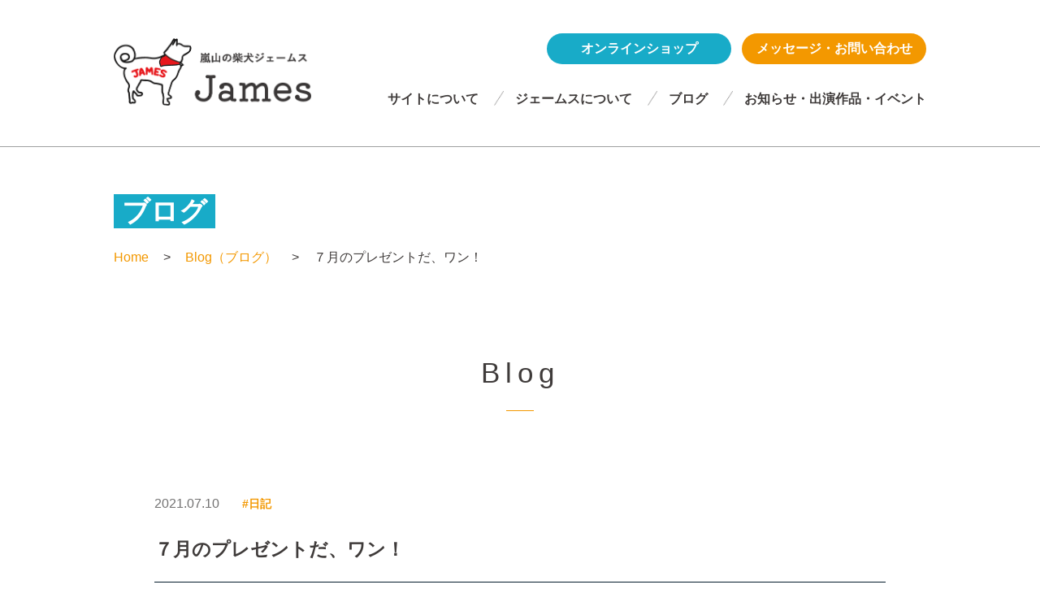

--- FILE ---
content_type: text/html; charset=UTF-8
request_url: https://james-kyoto.com/blog/10984
body_size: 6382
content:
<!DOCTYPE html>
<html lang="ja">

<head>
  <meta charset="utf-8">
  <meta http-equiv="X-UA-Compatible" content="IE=edge">
  <meta name="format-detection" content="telephone=no">
  <meta name="viewport" content="width=device-width, initial-scale=1.0">
  <meta name="description" content="京都嵐山で活動している柴犬ジェームスのホームページへようこそ。日々の活動内容や、嵐山のPR、ジェームスの1日を紹介していますので、ぜひご覧ください。ジェームスに関するお問い合わせや応援メッセージもお待ちしています。">
  <meta name="keywords" content="">
  <title>  ７月のプレゼントだ、ワン！ | 『嵐山の柴犬ジェームス』～ジュマペール・ジェームス</title>
  <meta property="og:locale" content="ja_JP">
  <meta property="og:title" content="  ７月のプレゼントだ、ワン！ | 『嵐山の柴犬ジェームス』～ジュマペール・ジェームス">
  <meta property="og:description" content="京都嵐山で活動している柴犬ジェームスのホームページへようこそ。日々の活動内容や、嵐山のPR、ジェームスの1日を紹介していますので、ぜひご覧ください。ジェームスに関するお問い合わせや応援メッセージもお待ちしています。">
  <meta property="og:url" content="https://james-kyoto.com">
  <meta property="og:site_name" content="『嵐山の柴犬ジェームス』～ジュマペール・ジェームス">
  <meta property="og:image" content="">
  <meta property="og:type" content="website">

  <link rel="stylesheet" href="https://james-kyoto.com/wp-content/themes/james/css/normalize.css">
  <link rel="stylesheet" href="https://james-kyoto.com/wp-content/themes/james/css/common.css">
  <link rel="stylesheet" href="https://james-kyoto.com/wp-content/themes/james/css/swiper-bundle.min.css">
  <link rel="stylesheet" href="https://james-kyoto.com/wp-content/themes/james/css/style.css">
  <meta name='robots' content='max-image-preview:large' />
	<style>img:is([sizes="auto" i], [sizes^="auto," i]) { contain-intrinsic-size: 3000px 1500px }</style>
	<link rel="alternate" type="application/rss+xml" title="『嵐山の柴犬ジェームス』～ジュマペール・ジェームス &raquo; ７月のプレゼントだ、ワン！ のコメントのフィード" href="https://james-kyoto.com/blog/10984/feed" />
<script type="text/javascript">
/* <![CDATA[ */
window._wpemojiSettings = {"baseUrl":"https:\/\/s.w.org\/images\/core\/emoji\/16.0.1\/72x72\/","ext":".png","svgUrl":"https:\/\/s.w.org\/images\/core\/emoji\/16.0.1\/svg\/","svgExt":".svg","source":{"concatemoji":"https:\/\/james-kyoto.com\/wp-includes\/js\/wp-emoji-release.min.js?ver=6.8.3"}};
/*! This file is auto-generated */
!function(s,n){var o,i,e;function c(e){try{var t={supportTests:e,timestamp:(new Date).valueOf()};sessionStorage.setItem(o,JSON.stringify(t))}catch(e){}}function p(e,t,n){e.clearRect(0,0,e.canvas.width,e.canvas.height),e.fillText(t,0,0);var t=new Uint32Array(e.getImageData(0,0,e.canvas.width,e.canvas.height).data),a=(e.clearRect(0,0,e.canvas.width,e.canvas.height),e.fillText(n,0,0),new Uint32Array(e.getImageData(0,0,e.canvas.width,e.canvas.height).data));return t.every(function(e,t){return e===a[t]})}function u(e,t){e.clearRect(0,0,e.canvas.width,e.canvas.height),e.fillText(t,0,0);for(var n=e.getImageData(16,16,1,1),a=0;a<n.data.length;a++)if(0!==n.data[a])return!1;return!0}function f(e,t,n,a){switch(t){case"flag":return n(e,"\ud83c\udff3\ufe0f\u200d\u26a7\ufe0f","\ud83c\udff3\ufe0f\u200b\u26a7\ufe0f")?!1:!n(e,"\ud83c\udde8\ud83c\uddf6","\ud83c\udde8\u200b\ud83c\uddf6")&&!n(e,"\ud83c\udff4\udb40\udc67\udb40\udc62\udb40\udc65\udb40\udc6e\udb40\udc67\udb40\udc7f","\ud83c\udff4\u200b\udb40\udc67\u200b\udb40\udc62\u200b\udb40\udc65\u200b\udb40\udc6e\u200b\udb40\udc67\u200b\udb40\udc7f");case"emoji":return!a(e,"\ud83e\udedf")}return!1}function g(e,t,n,a){var r="undefined"!=typeof WorkerGlobalScope&&self instanceof WorkerGlobalScope?new OffscreenCanvas(300,150):s.createElement("canvas"),o=r.getContext("2d",{willReadFrequently:!0}),i=(o.textBaseline="top",o.font="600 32px Arial",{});return e.forEach(function(e){i[e]=t(o,e,n,a)}),i}function t(e){var t=s.createElement("script");t.src=e,t.defer=!0,s.head.appendChild(t)}"undefined"!=typeof Promise&&(o="wpEmojiSettingsSupports",i=["flag","emoji"],n.supports={everything:!0,everythingExceptFlag:!0},e=new Promise(function(e){s.addEventListener("DOMContentLoaded",e,{once:!0})}),new Promise(function(t){var n=function(){try{var e=JSON.parse(sessionStorage.getItem(o));if("object"==typeof e&&"number"==typeof e.timestamp&&(new Date).valueOf()<e.timestamp+604800&&"object"==typeof e.supportTests)return e.supportTests}catch(e){}return null}();if(!n){if("undefined"!=typeof Worker&&"undefined"!=typeof OffscreenCanvas&&"undefined"!=typeof URL&&URL.createObjectURL&&"undefined"!=typeof Blob)try{var e="postMessage("+g.toString()+"("+[JSON.stringify(i),f.toString(),p.toString(),u.toString()].join(",")+"));",a=new Blob([e],{type:"text/javascript"}),r=new Worker(URL.createObjectURL(a),{name:"wpTestEmojiSupports"});return void(r.onmessage=function(e){c(n=e.data),r.terminate(),t(n)})}catch(e){}c(n=g(i,f,p,u))}t(n)}).then(function(e){for(var t in e)n.supports[t]=e[t],n.supports.everything=n.supports.everything&&n.supports[t],"flag"!==t&&(n.supports.everythingExceptFlag=n.supports.everythingExceptFlag&&n.supports[t]);n.supports.everythingExceptFlag=n.supports.everythingExceptFlag&&!n.supports.flag,n.DOMReady=!1,n.readyCallback=function(){n.DOMReady=!0}}).then(function(){return e}).then(function(){var e;n.supports.everything||(n.readyCallback(),(e=n.source||{}).concatemoji?t(e.concatemoji):e.wpemoji&&e.twemoji&&(t(e.twemoji),t(e.wpemoji)))}))}((window,document),window._wpemojiSettings);
/* ]]> */
</script>
<style id='wp-emoji-styles-inline-css' type='text/css'>

	img.wp-smiley, img.emoji {
		display: inline !important;
		border: none !important;
		box-shadow: none !important;
		height: 1em !important;
		width: 1em !important;
		margin: 0 0.07em !important;
		vertical-align: -0.1em !important;
		background: none !important;
		padding: 0 !important;
	}
</style>
<style id='classic-theme-styles-inline-css' type='text/css'>
/*! This file is auto-generated */
.wp-block-button__link{color:#fff;background-color:#32373c;border-radius:9999px;box-shadow:none;text-decoration:none;padding:calc(.667em + 2px) calc(1.333em + 2px);font-size:1.125em}.wp-block-file__button{background:#32373c;color:#fff;text-decoration:none}
</style>
<style id='global-styles-inline-css' type='text/css'>
:root{--wp--preset--aspect-ratio--square: 1;--wp--preset--aspect-ratio--4-3: 4/3;--wp--preset--aspect-ratio--3-4: 3/4;--wp--preset--aspect-ratio--3-2: 3/2;--wp--preset--aspect-ratio--2-3: 2/3;--wp--preset--aspect-ratio--16-9: 16/9;--wp--preset--aspect-ratio--9-16: 9/16;--wp--preset--color--black: #000000;--wp--preset--color--cyan-bluish-gray: #abb8c3;--wp--preset--color--white: #ffffff;--wp--preset--color--pale-pink: #f78da7;--wp--preset--color--vivid-red: #cf2e2e;--wp--preset--color--luminous-vivid-orange: #ff6900;--wp--preset--color--luminous-vivid-amber: #fcb900;--wp--preset--color--light-green-cyan: #7bdcb5;--wp--preset--color--vivid-green-cyan: #00d084;--wp--preset--color--pale-cyan-blue: #8ed1fc;--wp--preset--color--vivid-cyan-blue: #0693e3;--wp--preset--color--vivid-purple: #9b51e0;--wp--preset--gradient--vivid-cyan-blue-to-vivid-purple: linear-gradient(135deg,rgba(6,147,227,1) 0%,rgb(155,81,224) 100%);--wp--preset--gradient--light-green-cyan-to-vivid-green-cyan: linear-gradient(135deg,rgb(122,220,180) 0%,rgb(0,208,130) 100%);--wp--preset--gradient--luminous-vivid-amber-to-luminous-vivid-orange: linear-gradient(135deg,rgba(252,185,0,1) 0%,rgba(255,105,0,1) 100%);--wp--preset--gradient--luminous-vivid-orange-to-vivid-red: linear-gradient(135deg,rgba(255,105,0,1) 0%,rgb(207,46,46) 100%);--wp--preset--gradient--very-light-gray-to-cyan-bluish-gray: linear-gradient(135deg,rgb(238,238,238) 0%,rgb(169,184,195) 100%);--wp--preset--gradient--cool-to-warm-spectrum: linear-gradient(135deg,rgb(74,234,220) 0%,rgb(151,120,209) 20%,rgb(207,42,186) 40%,rgb(238,44,130) 60%,rgb(251,105,98) 80%,rgb(254,248,76) 100%);--wp--preset--gradient--blush-light-purple: linear-gradient(135deg,rgb(255,206,236) 0%,rgb(152,150,240) 100%);--wp--preset--gradient--blush-bordeaux: linear-gradient(135deg,rgb(254,205,165) 0%,rgb(254,45,45) 50%,rgb(107,0,62) 100%);--wp--preset--gradient--luminous-dusk: linear-gradient(135deg,rgb(255,203,112) 0%,rgb(199,81,192) 50%,rgb(65,88,208) 100%);--wp--preset--gradient--pale-ocean: linear-gradient(135deg,rgb(255,245,203) 0%,rgb(182,227,212) 50%,rgb(51,167,181) 100%);--wp--preset--gradient--electric-grass: linear-gradient(135deg,rgb(202,248,128) 0%,rgb(113,206,126) 100%);--wp--preset--gradient--midnight: linear-gradient(135deg,rgb(2,3,129) 0%,rgb(40,116,252) 100%);--wp--preset--font-size--small: 13px;--wp--preset--font-size--medium: 20px;--wp--preset--font-size--large: 36px;--wp--preset--font-size--x-large: 42px;--wp--preset--spacing--20: 0.44rem;--wp--preset--spacing--30: 0.67rem;--wp--preset--spacing--40: 1rem;--wp--preset--spacing--50: 1.5rem;--wp--preset--spacing--60: 2.25rem;--wp--preset--spacing--70: 3.38rem;--wp--preset--spacing--80: 5.06rem;--wp--preset--shadow--natural: 6px 6px 9px rgba(0, 0, 0, 0.2);--wp--preset--shadow--deep: 12px 12px 50px rgba(0, 0, 0, 0.4);--wp--preset--shadow--sharp: 6px 6px 0px rgba(0, 0, 0, 0.2);--wp--preset--shadow--outlined: 6px 6px 0px -3px rgba(255, 255, 255, 1), 6px 6px rgba(0, 0, 0, 1);--wp--preset--shadow--crisp: 6px 6px 0px rgba(0, 0, 0, 1);}:where(.is-layout-flex){gap: 0.5em;}:where(.is-layout-grid){gap: 0.5em;}body .is-layout-flex{display: flex;}.is-layout-flex{flex-wrap: wrap;align-items: center;}.is-layout-flex > :is(*, div){margin: 0;}body .is-layout-grid{display: grid;}.is-layout-grid > :is(*, div){margin: 0;}:where(.wp-block-columns.is-layout-flex){gap: 2em;}:where(.wp-block-columns.is-layout-grid){gap: 2em;}:where(.wp-block-post-template.is-layout-flex){gap: 1.25em;}:where(.wp-block-post-template.is-layout-grid){gap: 1.25em;}.has-black-color{color: var(--wp--preset--color--black) !important;}.has-cyan-bluish-gray-color{color: var(--wp--preset--color--cyan-bluish-gray) !important;}.has-white-color{color: var(--wp--preset--color--white) !important;}.has-pale-pink-color{color: var(--wp--preset--color--pale-pink) !important;}.has-vivid-red-color{color: var(--wp--preset--color--vivid-red) !important;}.has-luminous-vivid-orange-color{color: var(--wp--preset--color--luminous-vivid-orange) !important;}.has-luminous-vivid-amber-color{color: var(--wp--preset--color--luminous-vivid-amber) !important;}.has-light-green-cyan-color{color: var(--wp--preset--color--light-green-cyan) !important;}.has-vivid-green-cyan-color{color: var(--wp--preset--color--vivid-green-cyan) !important;}.has-pale-cyan-blue-color{color: var(--wp--preset--color--pale-cyan-blue) !important;}.has-vivid-cyan-blue-color{color: var(--wp--preset--color--vivid-cyan-blue) !important;}.has-vivid-purple-color{color: var(--wp--preset--color--vivid-purple) !important;}.has-black-background-color{background-color: var(--wp--preset--color--black) !important;}.has-cyan-bluish-gray-background-color{background-color: var(--wp--preset--color--cyan-bluish-gray) !important;}.has-white-background-color{background-color: var(--wp--preset--color--white) !important;}.has-pale-pink-background-color{background-color: var(--wp--preset--color--pale-pink) !important;}.has-vivid-red-background-color{background-color: var(--wp--preset--color--vivid-red) !important;}.has-luminous-vivid-orange-background-color{background-color: var(--wp--preset--color--luminous-vivid-orange) !important;}.has-luminous-vivid-amber-background-color{background-color: var(--wp--preset--color--luminous-vivid-amber) !important;}.has-light-green-cyan-background-color{background-color: var(--wp--preset--color--light-green-cyan) !important;}.has-vivid-green-cyan-background-color{background-color: var(--wp--preset--color--vivid-green-cyan) !important;}.has-pale-cyan-blue-background-color{background-color: var(--wp--preset--color--pale-cyan-blue) !important;}.has-vivid-cyan-blue-background-color{background-color: var(--wp--preset--color--vivid-cyan-blue) !important;}.has-vivid-purple-background-color{background-color: var(--wp--preset--color--vivid-purple) !important;}.has-black-border-color{border-color: var(--wp--preset--color--black) !important;}.has-cyan-bluish-gray-border-color{border-color: var(--wp--preset--color--cyan-bluish-gray) !important;}.has-white-border-color{border-color: var(--wp--preset--color--white) !important;}.has-pale-pink-border-color{border-color: var(--wp--preset--color--pale-pink) !important;}.has-vivid-red-border-color{border-color: var(--wp--preset--color--vivid-red) !important;}.has-luminous-vivid-orange-border-color{border-color: var(--wp--preset--color--luminous-vivid-orange) !important;}.has-luminous-vivid-amber-border-color{border-color: var(--wp--preset--color--luminous-vivid-amber) !important;}.has-light-green-cyan-border-color{border-color: var(--wp--preset--color--light-green-cyan) !important;}.has-vivid-green-cyan-border-color{border-color: var(--wp--preset--color--vivid-green-cyan) !important;}.has-pale-cyan-blue-border-color{border-color: var(--wp--preset--color--pale-cyan-blue) !important;}.has-vivid-cyan-blue-border-color{border-color: var(--wp--preset--color--vivid-cyan-blue) !important;}.has-vivid-purple-border-color{border-color: var(--wp--preset--color--vivid-purple) !important;}.has-vivid-cyan-blue-to-vivid-purple-gradient-background{background: var(--wp--preset--gradient--vivid-cyan-blue-to-vivid-purple) !important;}.has-light-green-cyan-to-vivid-green-cyan-gradient-background{background: var(--wp--preset--gradient--light-green-cyan-to-vivid-green-cyan) !important;}.has-luminous-vivid-amber-to-luminous-vivid-orange-gradient-background{background: var(--wp--preset--gradient--luminous-vivid-amber-to-luminous-vivid-orange) !important;}.has-luminous-vivid-orange-to-vivid-red-gradient-background{background: var(--wp--preset--gradient--luminous-vivid-orange-to-vivid-red) !important;}.has-very-light-gray-to-cyan-bluish-gray-gradient-background{background: var(--wp--preset--gradient--very-light-gray-to-cyan-bluish-gray) !important;}.has-cool-to-warm-spectrum-gradient-background{background: var(--wp--preset--gradient--cool-to-warm-spectrum) !important;}.has-blush-light-purple-gradient-background{background: var(--wp--preset--gradient--blush-light-purple) !important;}.has-blush-bordeaux-gradient-background{background: var(--wp--preset--gradient--blush-bordeaux) !important;}.has-luminous-dusk-gradient-background{background: var(--wp--preset--gradient--luminous-dusk) !important;}.has-pale-ocean-gradient-background{background: var(--wp--preset--gradient--pale-ocean) !important;}.has-electric-grass-gradient-background{background: var(--wp--preset--gradient--electric-grass) !important;}.has-midnight-gradient-background{background: var(--wp--preset--gradient--midnight) !important;}.has-small-font-size{font-size: var(--wp--preset--font-size--small) !important;}.has-medium-font-size{font-size: var(--wp--preset--font-size--medium) !important;}.has-large-font-size{font-size: var(--wp--preset--font-size--large) !important;}.has-x-large-font-size{font-size: var(--wp--preset--font-size--x-large) !important;}
:where(.wp-block-post-template.is-layout-flex){gap: 1.25em;}:where(.wp-block-post-template.is-layout-grid){gap: 1.25em;}
:where(.wp-block-columns.is-layout-flex){gap: 2em;}:where(.wp-block-columns.is-layout-grid){gap: 2em;}
:root :where(.wp-block-pullquote){font-size: 1.5em;line-height: 1.6;}
</style>
<link rel="https://api.w.org/" href="https://james-kyoto.com/wp-json/" /><link rel="alternate" title="JSON" type="application/json" href="https://james-kyoto.com/wp-json/wp/v2/posts/10984" /><link rel="EditURI" type="application/rsd+xml" title="RSD" href="https://james-kyoto.com/xmlrpc.php?rsd" />
<meta name="generator" content="WordPress 6.8.3" />
<link rel="canonical" href="https://james-kyoto.com/blog/10984" />
<link rel='shortlink' href='https://james-kyoto.com/?p=10984' />
<link rel="alternate" title="oEmbed (JSON)" type="application/json+oembed" href="https://james-kyoto.com/wp-json/oembed/1.0/embed?url=https%3A%2F%2Fjames-kyoto.com%2Fblog%2F10984" />
<link rel="alternate" title="oEmbed (XML)" type="text/xml+oembed" href="https://james-kyoto.com/wp-json/oembed/1.0/embed?url=https%3A%2F%2Fjames-kyoto.com%2Fblog%2F10984&#038;format=xml" />
<link rel="icon" href="https://james-kyoto.com/wp-content/uploads/2023/02/cropped-20230219_082100-scaled-1-32x32.jpg" sizes="32x32" />
<link rel="icon" href="https://james-kyoto.com/wp-content/uploads/2023/02/cropped-20230219_082100-scaled-1-192x192.jpg" sizes="192x192" />
<link rel="apple-touch-icon" href="https://james-kyoto.com/wp-content/uploads/2023/02/cropped-20230219_082100-scaled-1-180x180.jpg" />
<meta name="msapplication-TileImage" content="https://james-kyoto.com/wp-content/uploads/2023/02/cropped-20230219_082100-scaled-1-270x270.jpg" />
</head><body class="pageChild">
  <div id="container" class="container">
    <header id="header" class="header">
      <div class="header__main row">
  <a href="" class="header__menuicon" id="menu_icon"><img src="https://james-kyoto.com/wp-content/themes/james/img/iconMenu.png" alt=""></a>
  <h1 class="header__logo"><a href="https://james-kyoto.com"><img src="https://james-kyoto.com/wp-content/themes/james/img/logo.png" alt=""></a></h1>
  <div class="header__right">
          <div class="textwidget custom-html-widget"><ul class="header__btn">
<li><a class="blue" href="https://shibainujames.stores.jp/" target="_blank">オンラインショップ</a></li>
<li><a class="orange" href="https://james-kyoto.com/contact">メッセージ・お問い合わせ</a></li>
</ul></div>        <div class="header__nav show_pc">
      <ul id="menu-header-pc" class=""><li id="menu-item-109" class="menu-item menu-item-type-post_type menu-item-object-page menu-item-109"><a href="https://james-kyoto.com/about">サイトについて</a></li>
<li id="menu-item-14434" class="menu-item menu-item-type-post_type menu-item-object-page menu-item-14434"><a href="https://james-kyoto.com/about-james">ジェームスについて</a></li>
<li id="menu-item-110" class="menu-item menu-item-type-post_type menu-item-object-page current_page_parent menu-item-110"><a href="https://james-kyoto.com/blog">ブログ</a></li>
<li id="menu-item-111" class="menu-item menu-item-type-post_type_archive menu-item-object-news menu-item-111"><a href="https://james-kyoto.com/news">お知らせ・出演作品・イベント</a></li>
</ul>    </div>
  </div>
  <div id="menu" class="menu">
    <a href="https://james-kyoto.com" class="menu__logo"><img src="https://james-kyoto.com/wp-content/themes/james/img/logoWhite.png" alt=""></a>
          <div class="textwidget custom-html-widget"><ul class="menu__btn">
<li><a class="white" href="https://shibainujames.stores.jp/" target="_blank">オンラインショップ</a></li>
<li><a class="orange" href="https://james-kyoto.com/contact">メッセージ・お問い合わせ</a></li>
</ul></div>        <nav class="menu__nav">
      <ul id="menu-header-sp" class=""><li id="menu-item-117" class="menu-item menu-item-type-post_type menu-item-object-page menu-item-home menu-item-117"><a href="https://james-kyoto.com/">Home</a></li>
<li id="menu-item-118" class="menu-item menu-item-type-post_type menu-item-object-page menu-item-118"><a href="https://james-kyoto.com/about">サイトについて</a></li>
<li id="menu-item-14433" class="menu-item menu-item-type-post_type menu-item-object-page menu-item-14433"><a href="https://james-kyoto.com/about-james">ジェームスについて</a></li>
<li id="menu-item-120" class="menu-item menu-item-type-post_type menu-item-object-page current_page_parent menu-item-120"><a href="https://james-kyoto.com/blog">ブログ</a></li>
<li id="menu-item-121" class="menu-item menu-item-type-post_type_archive menu-item-object-news menu-item-121"><a href="https://james-kyoto.com/news">お知らせ・出演作品・イベント</a></li>
<li id="menu-item-122" class="menu-item menu-item-type-post_type menu-item-object-page menu-item-122"><a href="https://james-kyoto.com/contact">メッセージ・お問い合わせ</a></li>
<li id="menu-item-123" class="menu-item menu-item-type-post_type menu-item-object-page menu-item-123"><a href="https://james-kyoto.com/privacy">プライバシーポリシー</a></li>
<li id="menu-item-124" class="menu-item menu-item-type-custom menu-item-object-custom menu-item-has-children menu-item-124"><a href="#">SNS・外部リンク</a>
<ul class="sub-menu">
	<li id="menu-item-125" class="menu-item menu-item-type-custom menu-item-object-custom menu-item-125"><a target="_blank" href="https://shibainujames.stores.jp/">・オリジナルグッズ販売サイト</a></li>
	<li id="menu-item-126" class="menu-item menu-item-type-custom menu-item-object-custom menu-item-126"><a target="_blank" href="https://fm-kyoto.jp/blog/jandm_theater/">・NEW J&#038;M THEATER</a></li>
	<li id="menu-item-127" class="menu-item menu-item-type-custom menu-item-object-custom menu-item-127"><a target="_blank" href="https://note.com/jjmaman">・note</a></li>
</ul>
</li>
</ul>    </nav>
    <ul class="menu__social">
            <li><a class="tw" href="https://twitter.com/wBSPqNEzk690294" target="_blank">X</a></li>
                  <li><a class="ins" href="https://www.instagram.com/shibainujames/" target="_blank">Instagram</a></li>
                  <li><a class="yt" href="https://www.youtube.com/@user-xc9vf1py8q" target="_blank">YouTube</a></li>
                  <li><a class="face" href="https://www.facebook.com/james.chuchuchu" target="_blank">Facebook</a></li>
          </ul>
    <p class="menu__copyright">&copy; 2022 ジュマペール　ジェームス</p>
  </div>
  <a id="closeMenu" href="" class=" menu__close"><img src="https://james-kyoto.com/wp-content/themes/james/img/closeMenu.png" alt=""></a>
</div>    </header>
    <main>
      <div class="ttlCom">
                <div class="ttlCom__row row"><h2>ブログ</h2></div>
      </div>
      <div class="breadcrum">
        <div class="breadcrum__row row">
          <ul>
            <li><a href="https://james-kyoto.com">Home</a></li>
            <li><a href="https://james-kyoto.com/blog">Blog（ブログ）</a></li>
            <li>７月のプレゼントだ、ワン！</li>
          </ul>
        </div>
      </div>
      <div class="pageChild__main row">
        <div class="blog">
          <h3 class="common__title">Blog</h3>
          <div class="blog__detail">
            <div class="__meta">
              <time>2021.07.10</time>
                            <a href="https://james-kyoto.com/blog/category/%e6%97%a5%e8%a8%98">#日記</a>
                          </div>
            <div class="__title">７月のプレゼントだ、ワン！</div>
            <div class="__content">
              <p><img fetchpriority="high" decoding="async" src="https://james-kyoto.com/wp-content/uploads/2021/07/20210701_144620.jpg" alt="" width="640" height="480" class="alignnone size-full wp-image-10987" /></p>
<p>「キャリーケースが、プレゼントだ、ワン！」</p>
<p><img decoding="async" src="https://james-kyoto.com/wp-content/uploads/2021/07/20210701_144634.jpg" alt="" width="640" height="480" class="alignnone size-full wp-image-10986" /></p>
<p>「僕、入れるかなぁ。」</p>
<p><img decoding="async" src="https://james-kyoto.com/wp-content/uploads/2021/07/20210701_144714.jpg" alt="" width="640" height="480" class="alignnone size-full wp-image-10985" /></p>
<p>「これは５キロくらいまでのSサイズ。僕は１０キロなので、入れない、ワン！小型犬、猫ちゃん、ご応募お待ちしています、ワン！」</p>
            </div>
          </div>
          <div class="blog__ctrl">
            <ul>
                                          <li><a href="https://james-kyoto.com/blog/10979">&lt; 次の記事</a></li>
                                                        <li><a href="https://james-kyoto.com/blog/11026">前の記事 &gt;</a></li>
                          </ul>
            <div class="backlist">
              <a href="https://james-kyoto.com/blog">Back to List</a>
            </div>
          </div>
          <div class="blog__social">
            <ul>
                            <li><a href="https://twitter.com/arashiyamajames" target="_blank"><img src="https://james-kyoto.com/wp-content/themes/james/img/iconTwitter.png" alt=""></a></li>
                                          <li><a href="https://www.instagram.com/shibainujames/" target="_blank"><img src="https://james-kyoto.com/wp-content/themes/james/img/iconInstagram.png" alt=""></a></li>
                                          <li><a href="https://www.youtube.com/@user-xc9vf1py8q" target="_blank"><img src="https://james-kyoto.com/wp-content/themes/james/img/iconYoutube.png" alt=""></a></li>
                                          <li><a href="https://www.facebook.com/james.chuchuchu" target="_blank"><img src="https://james-kyoto.com/wp-content/themes/james/img/iconFacebook.png" alt=""></a></li>
                                          <li><a href="https://www.tiktok.com/@shibainujames" target="_blank"><img src="https://james-kyoto.com/wp-content/themes/james/img/iconTiktok.png" alt=""></a></li>
                                          <li><a href="https://store.line.me/stickershop/product/11764871/ja" target="_blank"><img src="https://james-kyoto.com/wp-content/themes/james/img/iconLine.png" alt=""></a></li>
                          </ul>
          </div>
        </div>
      </div>
    </main>
    <footer id="footer" class="footer">
      <div class="footer__link">
  <ul id="menu-footer" class=""><li id="menu-item-116" class="menu-item menu-item-type-post_type menu-item-object-page menu-item-116"><a href="https://james-kyoto.com/privacy">プライバシーポリシー</a></li>
<li id="menu-item-115" class="menu-item menu-item-type-post_type menu-item-object-page menu-item-115"><a href="https://james-kyoto.com/sitemap">サイトマップ</a></li>
</ul></div>
<div class="footer__logo"><a href="https://james-kyoto.com"><img src="https://james-kyoto.com/wp-content/themes/james/img/logo.png" alt=""></a></div>
<div class="footer__copy">&copy; 2022 ジュマペール　ジェームス</div>
<a href="#container" id="pageTop" class="anchor pageTop"><img src="https://james-kyoto.com/wp-content/themes/james/img/pagetop.png" alt=""></a>    </footer>
  </div>
  <script src="https://james-kyoto.com/wp-content/themes/james/js/libs.js"></script>
<script src="https://james-kyoto.com/wp-content/themes/james/js/base.js"></script>
<script src="https://james-kyoto.com/wp-content/themes/james/js/swiper-bundle.min.js"></script>
<script type="speculationrules">
{"prefetch":[{"source":"document","where":{"and":[{"href_matches":"\/*"},{"not":{"href_matches":["\/wp-*.php","\/wp-admin\/*","\/wp-content\/uploads\/*","\/wp-content\/*","\/wp-content\/plugins\/*","\/wp-content\/themes\/james\/*","\/*\\?(.+)"]}},{"not":{"selector_matches":"a[rel~=\"nofollow\"]"}},{"not":{"selector_matches":".no-prefetch, .no-prefetch a"}}]},"eagerness":"conservative"}]}
</script>
</body>
</html>

--- FILE ---
content_type: text/css
request_url: https://james-kyoto.com/wp-content/themes/james/css/style.css
body_size: 12382
content:
@charset "UTF-8";
@media screen and (min-width: 769px), print {
  a[href^=tel] {
    pointer-events: none;
    text-decoration: none;
    cursor: default !important;
  }
  .show_sp {
    display: none !important;
  }
  .container {
    min-width: 1000px;
    overflow: hidden;
  }
  .row {
    max-width: 1000px;
    width: 100%;
    margin: 0 auto;
  }
  .inner {
    max-width: 1000px;
    width: 100%;
    margin: 0 auto;
  }
  img {
    max-width: 100%;
    width: auto;
    height: auto;
  }
  .wp-pagenavi {
    display: -webkit-box;
    display: -moz-box;
    display: -ms-flexbox;
    display: flex;
    -webkit-box-align: center;
       -moz-box-align: center;
        -ms-flex-align: center;
            align-items: center;
    -webkit-box-pack: center;
       -moz-box-pack: center;
        -ms-flex-pack: center;
            justify-content: center;
  }
  .wp-pagenavi .pages {
    display: none;
  }
  .wp-pagenavi .page, .wp-pagenavi .current {
    display: -webkit-inline-box;
    display: -moz-inline-box;
    display: -ms-inline-flexbox;
    display: inline-flex;
    -webkit-box-pack: center;
       -moz-box-pack: center;
        -ms-flex-pack: center;
            justify-content: center;
    -webkit-box-align: center;
       -moz-box-align: center;
        -ms-flex-align: center;
            align-items: center;
    width: 39px;
    height: 39px;
    -moz-border-radius: 50%;
         border-radius: 50%;
    color: #fff;
    font-size: 1.6rem;
    line-height: 1;
    font-family: "Hiragino Kaku Gothic ProN", "Hiragino Kaku Gothic Pro", メイリオ, Meiryo, sans-serif;
    font-weight: bold;
    margin: 7px;
  }
  .wp-pagenavi .page {
    background: #c9caca;
  }
  .wp-pagenavi .current {
    background: #18abc8;
  }
  .wp-pagenavi .previouspostslink, .wp-pagenavi .nextpostslink {
    width: 11px;
    height: 21px;
    text-indent: -9999px;
    overflow: hidden;
  }
  .wp-pagenavi .previouspostslink {
    background: url("../img/pagePrev.png") 0 0 no-repeat;
    -moz-background-size: contain;
         background-size: contain;
    margin-right: 24px;
  }
  .wp-pagenavi .nextpostslink {
    background: url("../img/pageNext.png") 0 0 no-repeat;
    -moz-background-size: contain;
         background-size: contain;
    margin-left: 24px;
  }
  .header {
    border-bottom: 1px solid #9fa0a0;
  }
  .header__main {
    display: -webkit-box;
    display: -moz-box;
    display: -ms-flexbox;
    display: flex;
    -webkit-box-pack: justify;
       -moz-box-pack: justify;
        -ms-flex-pack: justify;
            justify-content: space-between;
    padding: 41px 0 44px;
    -webkit-box-align: center;
       -moz-box-align: center;
        -ms-flex-align: center;
            align-items: center;
  }
  .header__menuicon {
    position: fixed;
    left: -83px;
    top: 0;
    width: 83px;
    height: 83px;
    line-height: 0;
    z-index: 99;
    background: #fff;
    -webkit-transition: all 0.3s ease;
    -o-transition: all 0.3s ease;
    transition: all 0.3s ease;
    display: -webkit-flex;
    display: -ms-flex;
    display: flex;
    justify-content: center;
    -ms-align-items: center;
    align-items: center;
  }
  .header__menuicon.active {
    left: 0;
  }
  .header__menuicon img {
    width: 53px;
    height: auto;
  }
  .header .menu__close {
    position: fixed;
    line-height: 0;
    width: 52px;
    height: 52px;
    top: 60px;
    right: 55px;
    z-index: 101;
    opacity: 0;
    transition: all 0.3s ease;
    pointer-events: none;
  }
  .header .menu__close.open {
    opacity: 1;
    pointer-events: auto;
  }
  .header .menu {
    position: fixed;
    top: 0;
    left: 0;
    width: 100%;
    z-index: 100;
    height: 100vh;
    background: rgba(24, 171, 200, 0.9);
    overflow: scroll;
    padding: 18.66667vw 0 5.33333vw;
    -webkit-transform: scaleY(0);
    -moz-transform: scaleY(0);
    -ms-transform: scaleY(0);
    transform: scaleY(0);
    -webkit-transition: all 0.3s ease;
    -moz-transition: all 0.3s ease;
    transition: all 0.3s ease;
    -webkit-transform-origin: 0 0;
    -moz-transform-origin: 0 0;
    -ms-transform-origin: 0 0;
    transform-origin: 0 0;
  }
  .header .menu.open {
    transform: scaleY(1);
  }
  .header .menu .menu__logo {
    line-height: 0;
    margin: auto;
    display: block;
    width: 250px;
  }
  .header .menu .menu__btn {
    display: flex;
    justify-content: center;
    align-items: center;
    margin-top: 105px;
  }
  .header .menu .menu__btn li + li {
    margin-left: 28px;
  }
  .header .menu .menu__btn li a {
    color: #fff;
    font-size: 19px;
    font-weight: 700;
    display: inline-flex;
    justify-content: center;
    align-items: center;
    width: 270px;
    height: 45px;
    border-radius: 23px;
  }
  .header .menu .menu__btn li a.white {
    background: #fff;
    color: #18abc8;
  }
  .header .menu .menu__btn li a.orange {
    background: #f39800;
    color: #fff;
  }
  .header .menu .menu__nav {
    margin-top: 94px;
  }
  .header .menu .menu__nav > ul {
    padding: 0 0 0 122px;
  }
  .header .menu .menu__nav > ul > li + li {
    margin-top: 75px;
  }
  .header .menu .menu__nav > ul > li > a {
    color: #fff;
    font-size: 26px;
    line-height: 45px;
    font-family: migo;
    position: relative;
    padding: 0 0 0 58px;
    -webkit-transform: translateZ(0);
    -ms-transform: translateZ(0);
    transform: translateZ(0);
  }
  .header .menu .menu__nav > ul > li > a::before {
    position: absolute;
    content: "";
    width: 39px;
    height: 4px;
    border-radius: 1px;
    background: #faee00;
    left: 0;
    top: 50%;
    -webkit-transform: translateY(-50%);
    -ms-transform: translateY(-50%);
    transform: translateY(-50%);
  }
  .header .menu .menu__nav > ul > li > ul {
    padding: 38px 0 0 58px;
  }
  .header .menu .menu__nav > ul > li > ul > li > a {
    color: #fff;
    font-size: 20px;
    line-height: 51px;
    font-weight: 500;
  }
  .header .menu .menu__social {
    padding: 33px 0 0 180px;
  }
  .header .menu .menu__social > li + li {
    margin-top: 33px;
  }
  .header .menu .menu__social > li > a {
    color: #fff;
    text-transform: capitalize;
    font-size: 24px;
    line-height: 42px;
    letter-spacing: 0.2em;
    font-weight: 500;
    display: inline-block;
    position: relative;
    padding: 0 0 0 77px;
  }
  .header .menu .menu__social > li > a::before {
    position: absolute;
    content: "";
    top: 50%;
    -webkit-transform: translateY(-50%);
    -ms-transform: translateY(-50%);
    transform: translateY(-50%);
  }
  .header .menu .menu__social > li > a.tw::before {
    left: 7px;
    width: 46px;
    height: 46px;
    background: url('../img/icTwitter.svg') 0 0 no-repeat;
    -webkit-background-size: contain;
    background-size: contain;
  }
  .header .menu .menu__social > li > a.ins::before {
    left: 5px;
    width: 44px;
    height: 44px;
    background: url('../img/icInstagram.svg') 0 0 no-repeat;
    -webkit-background-size: contain;
    background-size: contain;
  }
  .header .menu .menu__social > li > a.yt::before {
    left: 0;
    width: 54px;
    height: 38px;
    background: url('../img/icYoutube.svg') 0 0 no-repeat;
    -webkit-background-size: contain;
    background-size: contain;
  }
  .header .menu .menu__social > li > a.face::before {
    left: 12px;
    width: 24px;
    height: 46px;
    background: url('../img/icFacebook.svg') 0 0 no-repeat;
    -webkit-background-size: contain;
    background-size: contain;
  }
  .header .menu .menu__copyright {
    text-align: center;
    font-size: 18px;
    line-height: 21px;
    color: #fff;
    margin-top: 150px;
  }
  .header__logo {
    width: 243px;
    line-height: 0;
  }
  .header__logo a {
    line-height: 0;
    display: block;
    width: 100%;
  }
  .header__logo a img {
    width: 100%;
    height: auto;
  }
  .header__btn {
    display: -webkit-box;
    display: -moz-box;
    display: -ms-flexbox;
    display: flex;
    -webkit-box-pack: end;
       -moz-box-pack: end;
        -ms-flex-pack: end;
            justify-content: flex-end;
    -webkit-box-align: center;
       -moz-box-align: center;
        -ms-flex-align: center;
            align-items: center;
  }
  .header__btn li + li {
    margin-left: 13px;
  }
  .header__btn li a {
    color: #fff;
    font-size: 1.6rem;
    font-weight: 700;
    display: -webkit-inline-box;
    display: -moz-inline-box;
    display: -ms-inline-flexbox;
    display: inline-flex;
    -webkit-box-pack: center;
       -moz-box-pack: center;
        -ms-flex-pack: center;
            justify-content: center;
    -webkit-box-align: center;
       -moz-box-align: center;
        -ms-flex-align: center;
            align-items: center;
    width: 227px;
    height: 38px;
    -moz-border-radius: 19px;
         border-radius: 19px;
  }
  .header__btn li a.blue {
    background: #18abc8;
  }
  .header__btn li a.orange {
    background: #f39800;
  }
  .header__nav {
    margin-top: 29px;
  }
  .header__nav ul {
    display: -webkit-box;
    display: -moz-box;
    display: -ms-flexbox;
    display: flex;
    -webkit-box-align: center;
       -moz-box-align: center;
        -ms-flex-align: center;
            align-items: center;
    -webkit-box-pack: end;
       -moz-box-pack: end;
        -ms-flex-pack: end;
            justify-content: flex-end;
  }
  .header__nav ul li {
    display: -webkit-box;
    display: -moz-box;
    display: -ms-flexbox;
    display: flex;
    -webkit-box-align: center;
       -moz-box-align: center;
        -ms-flex-align: center;
            align-items: center;
  }
  .header__nav ul li + li::before {
    content: "";
    width: 12px;
    height: 20px;
    background: url("../img/spash.png") 0 0 no-repeat;
    -moz-background-size: contain;
         background-size: contain;
    display: inline-block;
    margin: 0 14px 0 19px;
  }
  .header__nav ul li a {
    font-size: 1.6rem;
    line-height: 28px;
    font-weight: 700;
    color: #3f3b3a;
    position: relative;
    -webkit-transform: translateZ(0);
    -ms-transform: translateZ(0);
    transform: translateZ(0);
  }
  .header__nav ul li a::after {
    position: absolute;
    content: "";
    width: 0%;
    height: 2px;
    background: #f39800;
    bottom: -5px;
    left: 0;
    -webkit-transition: all 0.4s ease;
    -o-transition: all 0.4s ease;
    transition: all 0.4s ease;
  }
  .header__nav ul li a:hover {
    color: #f39800;
  }
  .header__nav ul li a:hover::after {
    width: 100%;
  }
  .header__nav ul li.current-menu-item a {
    color: #f39800;
  }
  .header__nav ul li.current-menu-item a::after {
    width: 100%;
  }
  /* .header.fixed {
    position: fixed;
    width: 100%;
    top: 0;
    left: 0;
    z-index: 99;
    background: #fff;
  } */
  .footer {
    background: #f7f8f8;
    padding: 85px 0 80px;
  }
  .footer__link ul {
    display: -webkit-box;
    display: -moz-box;
    display: -ms-flexbox;
    display: flex;
    -webkit-box-pack: center;
       -moz-box-pack: center;
        -ms-flex-pack: center;
            justify-content: center;
    -webkit-box-align: center;
       -moz-box-align: center;
        -ms-flex-align: center;
            align-items: center;
  }
  .footer__link ul li {
    display: -webkit-box;
    display: -moz-box;
    display: -ms-flexbox;
    display: flex;
    -webkit-box-align: center;
       -moz-box-align: center;
        -ms-flex-align: center;
            align-items: center;
  }
  .footer__link ul li + li::before {
    content: "";
    width: 12px;
    height: 20px;
    background: url("../img/spash.png") 0 0 no-repeat;
    -moz-background-size: contain;
         background-size: contain;
    display: inline-block;
    margin: 0 14px 0 19px;
  }
  .footer__link ul li a {
    font-size: 1.6rem;
    line-height: 28px;
    font-weight: 700;
    color: #3f3b3a;
  }
  .footer__link ul li a:hover {
    color: #f39800;
  }
  .footer__logo {
    text-align: center;
    margin: 28px 0 0;
  }
  .footer__logo a {
    line-height: 0;
    display: inline-block;
    width: 250px;
  }
  .footer__logo a img {
    width: 100%;
    height: auto;
  }
  .footer__copy {
    text-align: center;
    font-size: 1.4rem;
    line-height: 16px;
    font-weight: 500;
    color: #231916;
    margin-top: 115px;
  }
  .pageTop {
    position: fixed;
    bottom: 90px;
    right: -webkit-calc(50% - 500px);
    right: -moz-calc(50% - 500px);
    right: calc(50% - 500px);
    line-height: 0;
    width: 72px;
    height: 72px;
    -moz-border-radius: 50%;
         border-radius: 50%;
    overflow: hidden;
  }
  .pageTop img {
    width: 100%;
    height: 100%;
    object-fit: cover;
  }
  .pageHome .mv {
    position: relative;
    -webkit-transform: translateZ(0);
       -moz-transform: translateZ(0);
            transform: translateZ(0);
  }
  .pageHome .mv__slider .swiper-slide {
    height: auto;
  }
  .pageHome .mv__slider .swiper-slide a {
    display: block;
    width: 100%;
    line-height: 0;
  }
  .pageHome .mv__slider .swiper-slide a:hover,.pageHome .mv__slider .swiper-slide a:hover img {
    opacity: 1;
  }
  .pageHome .mv__pagination {
    display: -webkit-box;
    display: -moz-box;
    display: -ms-flexbox;
    display: flex;
    -webkit-box-align: center;
       -moz-box-align: center;
        -ms-flex-align: center;
            align-items: center;
    -webkit-box-pack: end;
       -moz-box-pack: end;
        -ms-flex-pack: end;
            justify-content: flex-end;
    margin-top: 20px;
  }
  .pageHome .mv__pagination .swiper-pagination-bullet {
    width: 45px;
    height: 4px;
    -moz-border-radius: 0;
         border-radius: 0;
    background: #dcdddd;
    opacity: 1;
  }
  .pageHome .mv__pagination .swiper-pagination-bullet + .swiper-pagination-bullet {
    margin-left: 9px;
  }
  .pageHome .mv__pagination .swiper-pagination-bullet.swiper-pagination-bullet-active {
    background: #f39800;
  }
  .pageHome .mv__front {
    position: absolute;
    width: 100%;
    height: 100%;
    top: 0;
    left: 0;
    z-index: 2;
    pointer-events: none;
  }
  .pageHome .mv__front .row {
    display: -webkit-box;
    display: -moz-box;
    display: -ms-flexbox;
    display: flex;
    height: 100%;
    -webkit-box-orient: vertical;
    -webkit-box-direction: normal;
       -moz-box-orient: vertical;
       -moz-box-direction: normal;
        -ms-flex-direction: column;
            flex-direction: column;
    -webkit-box-pack: end;
       -moz-box-pack: end;
        -ms-flex-pack: end;
            justify-content: flex-end;
    -webkit-box-align: start;
       -moz-box-align: start;
        -ms-flex-align: start;
            align-items: flex-start;
    padding: 0 0 110px 0;
  }
  .pageHome .mv__front .row em {
    font-style: normal;
    font-size: 3.4rem;
    line-height: 49px;
    font-weight: 700;
    color: #fff;
    display: inline-block;
    background: #18abc8;
    padding: 0 8px;
  }
  .pageHome .mv__front .row em + em {
    margin-top: 12px;
  }
  .pageHome .topic {
    background: #efefef;
    margin-top: -24px;
    padding: 172px 0 90px;
  }
  .pageHome .topic__main {
    padding: 35px 35px 0;
  }
  .pageHome .topic__main ul {
    display: -webkit-box;
    display: -moz-box;
    display: -ms-flexbox;
    display: flex;
    -webkit-box-orient: horizontal;
    -webkit-box-direction: normal;
       -moz-box-orient: horizontal;
       -moz-box-direction: normal;
        -ms-flex-flow: row wrap;
            flex-flow: row wrap;
  }
  .pageHome .topic__main ul li {
    width: 278px;
    margin: 15px;
  }
  .pageHome .topic__main ul li a {
    display: block;
  }
  .pageHome .topic__main ul li figure {
    width: 100%;
  }
  .pageHome .topic__main ul li span {
    display: block;
    text-align: center;
    font-size: 1.6rem;
    line-height: 40px;
    font-weight: 700;
    color: #3f3b3a;
    margin-top: 12px;
  }
  .pageHome .topic__social {
    padding: 7.5px 43px;
    margin-top: 55px;
  }
  .pageHome .topic__social ul {
    display: -webkit-box;
    display: -moz-box;
    display: -ms-flexbox;
    display: flex;
    -webkit-box-orient: horizontal;
    -webkit-box-direction: normal;
       -moz-box-orient: horizontal;
       -moz-box-direction: normal;
        -ms-flex-flow: row wrap;
            flex-flow: row wrap;
  }
  .pageHome .topic__social ul li {
    width: 213px;
    margin: 7.5px;
  }
  .pageHome .topic__social ul li a {
    display: block;
  }
  .pageHome .topic__social ul li a img {
    width: 100%;
    height: auto;
  }
  .pageHome .video {
    background: #efefef;
    padding: 0 0 102px;
    position: relative;
    -webkit-transform: translateZ(0);
       -moz-transform: translateZ(0);
            transform: translateZ(0);
  }
  .pageHome .video .intro {
    font-size: 1.6rem;
    line-height: 40px;
    text-align: center;
    margin-top: 30px;
  }
  .pageHome .video__main {
    margin-top: 42px;
    padding: 0 50px;
    line-height: 0;
  }
  .pageHome .video__main iframe {
    width: 100%;
    height: 505px;
  }
  .pageHome .video__main .btn {
    display: -webkit-box;
    display: -moz-box;
    display: -ms-flexbox;
    display: flex;
    -webkit-box-pack: center;
       -moz-box-pack: center;
        -ms-flex-pack: center;
            justify-content: center;
    margin-top: 58px;
  }
  .pageHome .video__main .btn a {
    display: -webkit-inline-box;
    display: -moz-inline-box;
    display: -ms-inline-flexbox;
    display: inline-flex;
    -webkit-box-pack: center;
       -moz-box-pack: center;
        -ms-flex-pack: center;
            justify-content: center;
    -webkit-box-align: center;
       -moz-box-align: center;
        -ms-flex-align: center;
            align-items: center;
    width: 235px;
    height: 51px;
    -moz-border-radius: 26px;
         border-radius: 26px;
    background: #e84242;
    color: #fff;
    font-size: 1.6rem;
    line-height: 28px;
    font-weight: 700;
  }
  .pageHome .blog {
    padding: 150px 0 180px;
    background: #fff;
    position: relative;
    -webkit-transform: translateZ(0);
       -moz-transform: translateZ(0);
            transform: translateZ(0);
  }
  .pageHome .blog::before {
    position: absolute;
    content: "";
    width: 100%;
    height: 68px;
    background: url("../img/repeat01.png") 0 0 repeat-x;
    left: 0;
    top: -34px;
  }
  .pageHome .blog__intro {
    font-size: 1.6rem;
    line-height: 40px;
    font-weight: 500;
    text-align: center;
    color: #3f3b3a;
    margin-top: 22px;
  }
  .pageHome .blog__list {
    padding: 0 27px;
    margin-top: 42px;
    display: -webkit-box;
    display: -moz-box;
    display: -ms-flexbox;
    display: flex;
    -webkit-box-orient: horizontal;
    -webkit-box-direction: normal;
       -moz-box-orient: horizontal;
       -moz-box-direction: normal;
        -ms-flex-flow: row wrap;
            flex-flow: row wrap;
  }
  .pageHome .blog__list article {
    width: 269px;
    margin: 23px;
  }
  .pageHome .blog__list article figure {
    width: 100%;
  }
  .pageHome .blog__list article figure img {
    width: 100%;
    height: 269px;
    object-fit: cover;
  }
  .pageHome .blog__list article time {
    font-size: 1.8rem;
    line-height: 32px;
    font-weight: 700;
    color: #898989;
    display: inline-block;
    margin-top: 14px;
  }
  .pageHome .blog__list article h3 {
    font-size: 1.8rem;
    line-height: 32px;
    font-weight: 700;
    color: #3f3b3a;
  }
  .pageHome .blog__list article .tags {
    display: -webkit-box;
    display: -moz-box;
    display: -ms-flexbox;
    display: flex;
    -webkit-box-orient: horizontal;
    -webkit-box-direction: normal;
       -moz-box-orient: horizontal;
       -moz-box-direction: normal;
        -ms-flex-flow: row wrap;
            flex-flow: row wrap;
    -webkit-box-pack: end;
       -moz-box-pack: end;
        -ms-flex-pack: end;
            justify-content: flex-end;
    margin-top: 9px;
  }
  .pageHome .blog__list article .tags li a {
    font-size: 1.4rem;
    line-height: 24px;
    font-weight: 700;
    color: #f39800;
  }
  .pageHome .blog__btn {
    text-align: center;
    margin-top: 98px;
  }
  .pageHome .blog__btn a {
    display: -webkit-inline-box;
    display: -moz-inline-box;
    display: -ms-inline-flexbox;
    display: inline-flex;
    -webkit-box-pack: center;
       -moz-box-pack: center;
        -ms-flex-pack: center;
            justify-content: center;
    -webkit-box-align: center;
       -moz-box-align: center;
        -ms-flex-align: center;
            align-items: center;
    width: 215px;
    height: 46px;
    background: #18abc8;
    color: #fff;
    font-size: 1.5rem;
    line-height: 25px;
    font-weight: 700;
    -moz-border-radius: 23px;
         border-radius: 23px;
  }
  .pageHome .gallery {
    position: relative;
    -webkit-transform: translateZ(0);
       -moz-transform: translateZ(0);
            transform: translateZ(0);
    background: #eaf6fd;
    padding: 73px 0 125px;
  }
  .pageHome .gallery::before {
    position: absolute;
    content: "";
    width: 100%;
    height: 67px;
    background: url("../img/repeat02.png") 0 0 repeat-x;
    top: -34px;
    left: 0;
  }
  .pageHome .gallery__main {
    padding: 0 50px;
    position: relative;
  }
  .pageHome .gallery__slider {
    margin-top: 75px;
    height: 434px;
  }
  .pageHome .gallery__slider .swiper-slide {
    height: auto;
    line-height: 0;
  }
  .pageHome .gallery__slider .swiper-slide figure {
    cursor: pointer;
  }
  .pageHome .gallery__slider .swiper-slide figure img {
    height: 195px;
    object-fit: cover;
  }
  .pageHome .gallery__pagination {
    display: -webkit-box;
    display: -moz-box;
    display: -ms-flexbox;
    display: flex;
    -webkit-box-pack: center;
       -moz-box-pack: center;
        -ms-flex-pack: center;
            justify-content: center;
    -webkit-box-align: center;
       -moz-box-align: center;
        -ms-flex-align: center;
            align-items: center;
    margin-top: 42px;
  }
  .pageHome .gallery__pagination .swiper-pagination-bullet {
    width: 15px;
    height: 15px;
    background: #dcdddd;
    -moz-border-radius: 50%;
         border-radius: 50%;
    opacity: 1;
  }
  .pageHome .gallery__pagination .swiper-pagination-bullet + .swiper-pagination-bullet {
    margin-left: 17px;
  }
  .pageHome .gallery__pagination .swiper-pagination-bullet.swiper-pagination-bullet-active {
    background: #f39800;
  }
  .pageHome .gallery__prev {
    position: absolute;
    width: 48px;
    height: 87px;
    text-indent: -9999px;
    overflow: hidden;
    background: url("../img/ctrlLeft.png") 0 0 no-repeat;
    -moz-background-size: contain;
         background-size: contain;
    top: 50%;
    -webkit-transform: translateY(-50%);
       -moz-transform: translateY(-50%);
        -ms-transform: translateY(-50%);
            transform: translateY(-50%);
    left: -98px;
    cursor: pointer;
  }
  .pageHome .gallery__next {
    position: absolute;
    width: 48px;
    height: 87px;
    text-indent: -9999px;
    overflow: hidden;
    background: url("../img/ctrlRight.png") 0 0 no-repeat;
    -moz-background-size: contain;
         background-size: contain;
    top: 50%;
    -webkit-transform: translateY(-50%);
       -moz-transform: translateY(-50%);
        -ms-transform: translateY(-50%);
            transform: translateY(-50%);
    right: -98px;
    cursor: pointer;
  }
  .pageHome .contact {
    background: #fff;
    padding: 100px 0 220px;
  }
  .pageHome .contact__main {
    padding: 0 50px;
    display: -webkit-box;
    display: -moz-box;
    display: -ms-flexbox;
    display: flex;
    -webkit-box-align: center;
       -moz-box-align: center;
        -ms-flex-align: center;
            align-items: center;
  }
  .pageHome .contact__main > figure {
    width: 500px;
  }
  .pageHome .contact__main > figure img {
    width: 100%;
    height: auto;
  }
  .pageHome .contact__main article {
    width: 457px;
    margin-left: -58px;
    background: rgba(255, 255, 255, 0.9);
    border: 1px solid #898989;
    padding: 39px 67px 0;
  }
  .pageHome .contact__main article .intro {
    margin-top: 1.8rem;
    line-height: 35px;
    font-weight: 700;
    color: #3f3b3a;
    margin-top: 28px;
  }
  .pageHome .contact__main article .btn {
    text-align: center;
  }
  .pageHome .contact__main article .btn a {
    display: -webkit-inline-box;
    display: -moz-inline-box;
    display: -ms-inline-flexbox;
    display: inline-flex;
    -webkit-box-pack: center;
       -moz-box-pack: center;
        -ms-flex-pack: center;
            justify-content: center;
    -webkit-box-align: center;
       -moz-box-align: center;
        -ms-flex-align: center;
            align-items: center;
    width: 236px;
    height: 51px;
    -moz-border-radius: 26px;
         border-radius: 26px;
    background: #f39800;
    color: #fff;
    font-size: 1.6rem;
    line-height: 28px;
    font-weight: 700;
    margin-top: 30px;
    margin-bottom: -18px;
  }
  .pageHome .modal {
    position: fixed;
    z-index: -1;
    width: 100%;
    height: 100%;
    top: 0;
    left: 0;
    opacity: 0;
  }
  .pageHome .modal__overlay {
    width: 100%;
    height: 100%;
    background: rgba(255, 255, 255, 0.8);
  }
  .pageHome .modal__wrap {
    position: absolute;
    max-width: 900px;
    width: 90%;
    max-height: 90vh;
    top: 50%;
    left: 50%;
    -webkit-transform: translate(-50%, -50%) scale(1.2);
       -moz-transform: translate(-50%, -50%) scale(1.2);
        -ms-transform: translate(-50%, -50%) scale(1.2);
            transform: translate(-50%, -50%) scale(1.2);
    -webkit-transition: all 0.3s ease;
    -moz-transition: all 0.3s ease;
    transition: all 0.3s ease;
  }
  .pageHome .modal__inner {

  }
  .pageHome .modal__inner figure {
    height: 100%;
    width: 100%;
    text-align: center;
    background: #fff;
    /* max-height: 80vh; */
    padding: 115px 58px 90px;
    border: 1px solid #898989;
    -moz-box-shadow: 1px 1px 0 1px rgba(0, 0, 0, 0.5);
         box-shadow: 1px 1px 0 1px rgba(0, 0, 0, 0.5);
    text-align: center;
  }
  .pageHome .modal__inner figure img {
    max-height: calc(80vh - 205px);
    max-width: 100%;
    width: auto;
    height: auto;
  }
  .pageHome .modal__inner .modalClose {
    position: absolute;
    width: 40px;
    height: 40px;
    right: 43px;
    top: 37px;
    display: inline-block;
    text-indent: -9999px;
    overflow: hidden;
    background: url("../img/closeModal.png") 0 0 no-repeat;
    -moz-background-size: contain;
         background-size: contain;
    cursor: pointer;
  }
  .pageHome .modal__inner .modalPrev,.pageHome .modal__inner .modalNext {
    position: absolute;
    top: 50%;
    -webkit-transform: translateY(-50%);
    -ms-transform: translateY(-50%);
    transform: translateY(-50%);
    width: 48px;
    height: 87px;
    cursor: pointer;
  }
  .pageHome .modal__inner .modalPrev {
    background: url('../img/ctrlLeft.png') 0 0 no-repeat;
    -webkit-background-size: contain;
    background-size: contain;
    left: -98px
  }
  .pageHome .modal__inner .modalNext {
    background: url('../img/ctrlRight.png') 0 0 no-repeat;
    -webkit-background-size: contain;
    background-size: contain;
    right: -98px
  }
  .pageHome .modal.active {
    z-index: 299;
    opacity: 1;
  }
  .pageHome .modal.active .modal__wrap {
    -webkit-transform: translate(-50%, -50%) scale(1);
       -moz-transform: translate(-50%, -50%) scale(1);
        -ms-transform: translate(-50%, -50%) scale(1);
            transform: translate(-50%, -50%) scale(1);
  }
  .common__title {
    text-align: center;
    font-size: 3.5rem;
    line-height: 1;
    font-weight: 500;
    color: #3f3b3a;
    position: relative;
    -webkit-transform: translateZ(0);
       -moz-transform: translateZ(0);
            transform: translateZ(0);
    padding: 0 0 30px 0;
    letter-spacing: 0.2em;
  }
  .common__title::after {
    position: absolute;
    content: "";
    width: 34px;
    height: 1px;
    background: #f39800;
    left: 50%;
    -webkit-transform: translateX(-50%);
       -moz-transform: translateX(-50%);
        -ms-transform: translateX(-50%);
            transform: translateX(-50%);
    bottom: 0;
  }
  .pageChild .ttlCom {
    min-height: 100px;
    display: -webkit-box;
    display: -moz-box;
    display: -ms-flexbox;
    display: flex;
    -webkit-box-orient: horizontal;
    -webkit-box-direction: normal;
       -moz-box-orient: horizontal;
       -moz-box-direction: normal;
        -ms-flex-flow: row wrap;
            flex-flow: row wrap;
    -webkit-box-align: end;
       -moz-box-align: end;
        -ms-flex-align: end;
            align-items: flex-end;
  }
  .pageChild .ttlCom figure {
    width: 100%;
  }
  .pageChild .ttlCom figure img {
    width: 100%;
    min-height: 400px;
    object-fit: cover;
  }
  .pageChild .ttlCom__row h2 {
    display: inline-block;
    font-size: 3.4rem;
    line-height: 42px;
    font-weight: 700;
    color: #fff;
    padding: 0 10px;
    background: #18abc8;
    margin-top: -21px;
  }
  .pageChild .breadcrum {
    margin-top: 16px;
  }
  .pageChild .breadcrum__row ul {
    display: -webkit-box;
    display: -moz-box;
    display: -ms-flexbox;
    display: flex;
  }
  .pageChild .breadcrum__row ul li {
    font-size: 1.6rem;
    line-height: 40px;
    color: #3f3b3a;
    font-weight: 500;
  }
  .pageChild .breadcrum__row ul li + li::before {
    content: ">";
    font-size: 1.6rem;
    line-height: 40px;
    color: #3f3b3a;
    font-weight: 500;
    display: inline-block;
    margin: 0px 18px;
  }
  .pageChild .breadcrum__row ul li a {
    color: #f39800;
  }
  .pageChild .about {
    padding: 100px 0 385px;
  }
  .pageChild .about .txt {
    font-size: 1.6rem;
    line-height: 40px;
    font-weight: 500;
    text-align: center;
    margin-top: 56px;
  }
  .pageChild .about .txt a {
    color: #f39800;
  }
  .pageChild .about figure {
    width: 100%;
    margin: 70px auto 0;
    text-align: center;
  }
  .pageChild .about figure figcaption {
    font-size: 1.8rem;
    line-height: 31px;
    font-weight: 700;
    margin-top: 37px;
  }
  .pageChild .about figure img {
    width: 210px;
    height: auto;
  }
  .pageChild .about .message {
    text-align: center;
    margin-top: 100px;
  }
  .pageChild .about .message p {
    font-size: 2.4rem;
    line-height: 42px;
    font-weight: 500;
    letter-spacing: 0.2em;
    color: #3f3b3a;
  }
  .pageChild .about .message .btn {
    margin-top: 25px;
  }
  .pageChild .about .message .btn a,.pageChild .about .bigJames span,.pageChild .about .james a {
    display: -webkit-inline-box;
    display: -moz-inline-box;
    display: -ms-inline-flexbox;
    display: inline-flex;
    -webkit-box-pack: center;
       -moz-box-pack: center;
        -ms-flex-pack: center;
            justify-content: center;
    -webkit-box-align: center;
       -moz-box-align: center;
        -ms-flex-align: center;
            align-items: center;
    color: #fff;
    font-size: 1.6rem;
    line-height: 28px;
    font-weight: 700;
    background: #f39800;
    -moz-border-radius: 26px;
         border-radius: 26px;
    width: 236px;
    height: 52px;
  }
  .pageChild .about .bigJames,.pageChild .about .james {
    margin-top: 80px;
    text-align: center;
  }
  .pageChild .about .bigJames span {
    width: 311px;
    height: 51px;
    font-size: 2.3rem;
    background: #18abc8;
  }
  .pageChild .about .james a {
    background: #3f3b3a;
  }
  .pageChild .contact {
    padding: 95px 0 350px;
  }
  .pageChild .contact__txt {
    text-align: center;
    font-size: 1.6rem;
    line-height: 40px;
    font-weight: 500;
    color: #3f3b3a;
    margin-top: 54px;
  }
  .pageChild .contact__note {
    padding: 0 50px;
    display: -webkit-box;
    display: -moz-box;
    display: -ms-flexbox;
    display: flex;
    -webkit-box-align: center;
       -moz-box-align: center;
        -ms-flex-align: center;
            align-items: center;
    margin-top: 85px;
    color: #c30f23;
    font-size: 1.6rem;
    line-height: 28px;
    font-family: "Hiragino Kaku Gothic ProN", "Hiragino Kaku Gothic Pro", メイリオ, Meiryo, sans-serif;
    font-weight: 400;
  }
  .pageChild .contact__note::before {
    content: "必  須";
    color: #fff;
    font-size: 1.2rem;
    line-height: 1;
    width: 70px;
    height: 22px;
    background: #c30f23;
    font-family: "Hiragino Kaku Gothic ProN", "Hiragino Kaku Gothic Pro", メイリオ, Meiryo, sans-serif;
    font-weight: 400;
    display: -webkit-inline-box;
    display: -moz-inline-box;
    display: -ms-inline-flexbox;
    display: inline-flex;
    -webkit-box-pack: center;
       -moz-box-pack: center;
        -ms-flex-pack: center;
            justify-content: center;
    -webkit-box-align: center;
       -moz-box-align: center;
        -ms-flex-align: center;
            align-items: center;
    -moz-border-radius: 11px;
         border-radius: 11px;
    margin: 0 10px 0 45px;
  }
  .pageChild .contact__title {
    padding: 0 50px;
    margin-top: 18px;
  }
  .pageChild .contact__title .confirm, .pageChild .contact__title .inquiry {
    background: #efefef;
    padding: 16px 43px;
    font-size: 2.2rem;
    line-height: 38px;
    font-weight: 700;
    color: #3f3b3a;
  }
  .pageChild .contact__title .confirm {
    display: none;
  }
  .pageChild .contact__form {
    padding: 0 50px;
    margin-top: 22px;
  }
  .pageChild .contact__form dl {
    padding: 39px 0;
    display: -webkit-box;
    display: -moz-box;
    display: -ms-flexbox;
    display: flex;
    -webkit-box-align: start;
       -moz-box-align: start;
        -ms-flex-align: start;
            align-items: flex-start;
  }
  .pageChild .contact__form dl + dl {
    border-top: 1px solid #3e3b3a;
  }
  .pageChild .contact__form dl dt {
    width: 295px;
    padding: 6px 15px 0 70px;
    font-size: 1.6rem;
    line-height: 30px;
    font-weight: 700;
    color: #3e3b3a;
  }
  .pageChild .contact__form dl dt.required {
    display: -webkit-box;
    display: -moz-box;
    display: -ms-flexbox;
    display: flex;
    -webkit-box-align: center;
       -moz-box-align: center;
        -ms-flex-align: center;
            align-items: center;
    -webkit-box-pack: justify;
       -moz-box-pack: justify;
        -ms-flex-pack: justify;
            justify-content: space-between;
  }
  .pageChild .contact__form dl dt.required::after {
    content: "必  須";
    display: -webkit-inline-box;
    display: -moz-inline-box;
    display: -ms-inline-flexbox;
    display: inline-flex;
    -webkit-box-pack: center;
       -moz-box-pack: center;
        -ms-flex-pack: center;
            justify-content: center;
    -webkit-box-align: center;
       -moz-box-align: center;
        -ms-flex-align: center;
            align-items: center;
    width: 70px;
    height: 22px;
    background: #c30f23;
    color: #fff;
    font-size: 1.2rem;
    line-height: 1;
    font-family: "Hiragino Kaku Gothic ProN", "Hiragino Kaku Gothic Pro", メイリオ, Meiryo, sans-serif;
    font-weight: 400;
    -moz-border-radius: 11px;
         border-radius: 11px;
  }
  .pageChild .contact__form dl dt.any {
    display: -webkit-box;
    display: -moz-box;
    display: -ms-flexbox;
    display: flex;
    -webkit-box-align: center;
       -moz-box-align: center;
        -ms-flex-align: center;
            align-items: center;
    -webkit-box-pack: justify;
       -moz-box-pack: justify;
        -ms-flex-pack: justify;
            justify-content: space-between;
  }
  .pageChild .contact__form dl dt.any::after {
    content: "任　意";
    display: -webkit-inline-box;
    display: -moz-inline-box;
    display: -ms-inline-flexbox;
    display: inline-flex;
    -webkit-box-pack: center;
       -moz-box-pack: center;
        -ms-flex-pack: center;
            justify-content: center;
    -webkit-box-align: center;
       -moz-box-align: center;
        -ms-flex-align: center;
            align-items: center;
    width: 70px;
    height: 22px;
    background: #3f3b3a;
    color: #fff;
    font-size: 1.2rem;
    line-height: 1;
    font-family: "Hiragino Kaku Gothic ProN", "Hiragino Kaku Gothic Pro", メイリオ, Meiryo, sans-serif;
    font-weight: 400;
    -moz-border-radius: 11px;
         border-radius: 11px;
  }
  .pageChild .contact__form dl dd {
    width: -webkit-calc(100% - 295px);
    width: -moz-calc(100% - 295px);
    width: calc(100% - 295px);
  }
  .pageChild .contact__form dl dd input[type="text"], .pageChild .contact__form dl dd input[type="email"] {
    width: 436px;
    height: 42px;
    font-size: 1.6rem;
    line-height: 26px;
    padding: 10px;
    -moz-box-shadow: none;
         box-shadow: none;
    border: 1px solid #3e3b3a;
    background: #fff;
    outline: none;
  }
  .pageChild .contact__form dl dd .sample {
    font-size: 1.6rem;
    line-height: 30px;
    font-weight: 500;
    color: #898989;
    padding: 0 0 0 18px;
  }
  .pageChild .contact__form dl dd .wrapSel {
    position: relative;
    -webkit-transform: translateZ(0);
       -moz-transform: translateZ(0);
            transform: translateZ(0);
    border: 1px solid #3e3b3a;
    background: #fff;
    width: 436px;
    height: 42px;
  }
  .pageChild .contact__form dl dd .wrapSel::after {
    position: absolute;
    content: "";
    width: 7.5px;
    height: 6px;
    background: url("../img/icSel.png") bottom no-repeat;
    -moz-background-size: contain;
         background-size: contain;
    top: 50%;
    -webkit-transform: translateY(-50%);
       -moz-transform: translateY(-50%);
        -ms-transform: translateY(-50%);
            transform: translateY(-50%);
    right: 16px;
  }
  .pageChild .contact__form dl dd .wrapSel select {
    -webkit-appearance: none;
       -moz-appearance: none;
            appearance: none;
    width: 100%;
    height: 100%;
    font-size: 1.6rem;
    line-height: 26px;
    padding: 10px;
    -moz-box-shadow: none;
         box-shadow: none;
    border: none;
    outline: none;
  }
  .pageChild .contact__form dl dd .radios {
    padding: 6px 0 0;
  }
  .pageChild .contact__form dl dd .radios .mwform-radio-field {
    margin-right: 50px;
  }
  .pageChild .contact__form dl dd .radios .mwform-radio-field label {
    cursor: pointer;
  }
  .pageChild .contact__form dl dd .radios .mwform-radio-field label input {
    position: absolute;
    width: 0;
    height: 0;
    opacity: 0;
  }
  .pageChild .contact__form dl dd .radios .mwform-radio-field label input:checked + span::before {
    background: -webkit-radial-gradient(circle, #f39800 0%, #f39800 50%, white 50%, white 100%);
    background: -moz- oldradial-gradient(circle, #f39800 0%, #f39800 50%, white 50%, white 100%);
    background: radial-gradient(circle, #f39800 0%, #f39800 50%, white 50%, white 100%);
  }
  .pageChild .contact__form dl dd .radios .mwform-radio-field label .mwform-radio-field-text {
    font-size: 1.6rem;
    line-height: 30px;
    font-weight: 500;
    display: inline-block;
    position: relative;
    -webkit-transform: translateZ(0);
       -moz-transform: translateZ(0);
            transform: translateZ(0);
    padding: 0 0 0 28px;
  }
  .pageChild .contact__form dl dd .radios .mwform-radio-field label .mwform-radio-field-text::before {
    position: absolute;
    content: "";
    width: 18px;
    height: 18px;
    background: #fff;
    -moz-border-radius: 50%;
         border-radius: 50%;
    border: 1px solid #3e3b3a;
    left: 0;
    top: 50%;
    -webkit-transform: translateY(-50%);
       -moz-transform: translateY(-50%);
        -ms-transform: translateY(-50%);
            transform: translateY(-50%);
  }
  .pageChild .contact__form dl.full {
    -webkit-box-orient: horizontal;
    -webkit-box-direction: normal;
       -moz-box-orient: horizontal;
       -moz-box-direction: normal;
        -ms-flex-flow: row wrap;
            flex-flow: row wrap;
  }
  .pageChild .contact__form dl.full dt {
    width: 100%;
  }
  .pageChild .contact__form dl.full dd {
    width: 100%;
    padding: 0 0 0 70px;
    margin-top: 24px;
  }
  .pageChild .contact__form dl.full dd textarea {
    width: 747px;
    height: 280px;
    font-size: 1.6rem;
    line-height: 26px;
    padding: 10px;
    -moz-box-shadow: none;
         box-shadow: none;
    border: 1px solid #3e3b3a;
    background: #fff;
    outline: none;
  }
  .pageChild .contact__form .wrapCheck {
    display: -webkit-box;
    display: -moz-box;
    display: -ms-flexbox;
    display: flex;
    -webkit-box-pack: center;
       -moz-box-pack: center;
        -ms-flex-pack: center;
            justify-content: center;
  }
  .pageChild .contact__form .wrapCheck__label {
    cursor: pointer;
    font-size: 0;
    text-align: center;
  }
  .pageChild .contact__form .wrapCheck__label input {
    position: absolute;
    width: 0;
    height: 0;
    opacity: 0;
  }
  .pageChild .contact__form .wrapCheck__label input:checked + .mwform-checkbox-field-text::before {
    background: url("../img/icCheck.png") 0 0 no-repeat;
    -moz-background-size: contain;
         background-size: contain;
    border: 0;
    width: 28px;
    height: 21px;
  }
  .pageChild .contact__form .wrapCheck__label .mwform-checkbox-field-text {
    font-size: 0;
    text-indent: -9999px;
    width: 17px;
    height: 17px;
    position: relative;
    -webkit-transform: translateZ(0);
       -moz-transform: translateZ(0);
            transform: translateZ(0);
    display: inline-block;
    margin-right: 10px;
    vertical-align: top;
    margin-top: 5px;
  }
  .pageChild .contact__form .wrapCheck__label .mwform-checkbox-field-text::before {
    position: absolute;
    content: "";
    width: 100%;
    height: 100%;
    top: 50%;
    left: 0;
    -webkit-transform: translateY(-50%);
       -moz-transform: translateY(-50%);
        -ms-transform: translateY(-50%);
            transform: translateY(-50%);
    border: 1px solid #3e3b3a;
  }
  .pageChild .contact__form .wrapCheck__label em {
    font-style: normal;
    font-size: 1.6rem;
    line-height: 30px;
    font-family: "Hiragino Kaku Gothic ProN", "Hiragino Kaku Gothic Pro", メイリオ, Meiryo, sans-serif;
    font-weight: 400;
    color: #3e3b3a;
  }
  .pageChild .mw_wp_form_confirm .contact__form .wrapCheck__label em {
    position: relative;
    -webkit-transform: translateZ(0);
    -ms-transform: translateZ(0);
    transform: translateZ(0);
  }
  .pageChild .mw_wp_form_confirm .contact__form .wrapCheck__label em::before {
    background: url("../img/icCheck.png") 0 0 no-repeat;
    -moz-background-size: contain;
         background-size: contain;
    border: 0;
    width: 28px;
    height: 21px;
    content: "";
    display: inline-block;
  }
  .pageChild .contact__form .wrapCheck__label em a {
    color: #f39800;
  }
  .pageChild .contact__form .btn {
    display: -webkit-box;
    display: -moz-box;
    display: -ms-flexbox;
    display: flex;
    -webkit-box-orient: vertical;
    -webkit-box-direction: normal;
       -moz-box-orient: vertical;
       -moz-box-direction: normal;
        -ms-flex-direction: column;
            flex-direction: column;
    -webkit-box-align: center;
       -moz-box-align: center;
        -ms-flex-align: center;
            align-items: center;
    margin-top: 55px;
  }
  .pageChild .contact__form .btn button {
    display: -webkit-inline-box;
    display: -moz-inline-box;
    display: -ms-inline-flexbox;
    display: inline-flex;
    -webkit-box-pack: center;
       -moz-box-pack: center;
        -ms-flex-pack: center;
            justify-content: center;
    -webkit-box-align: center;
       -moz-box-align: center;
        -ms-flex-align: center;
            align-items: center;
    height: 52px;
    -moz-border-radius: 26px;
         border-radius: 26px;
    color: #fff;
    font-size: 1.6rem;
    line-height: 30px;
    font-weight: 700;
    outline: none;
    -moz-box-shadow: none;
         box-shadow: none;
    border: 0;
    margin-top: 25px;
  }
  .pageChild .contact__form .btn button.confirm, .pageChild .contact__form .btn button.send {
    width: 236px;
    background: #f39800;
  }
  .pageChild .contact__form .btn button.back {
    width: 163px;
    background: #9fa0a0;
  }
  .pageChild .contact__thanks {
    text-align: center;
    margin-top: 60px;
  }
  .pageChild .contact__thanks h4 {
    font-size: 2.2rem;
    line-height: 38px;
    font-weight: 700;
    color: #3f3b3a;
  }
  .pageChild .contact__thanks .txt {
    font-size: 1.6rem;
    line-height: 40px;
    font-weight: 500;
    color: #3f3b3a;
    margin-top: 45px;
  }
  .pageChild .contact__thanks .btn {
    margin-top: 65px;
  }
  .pageChild .contact__thanks .btn a {
    display: -webkit-inline-box;
    display: -moz-inline-box;
    display: -ms-inline-flexbox;
    display: inline-flex;
    -webkit-box-pack: center;
       -moz-box-pack: center;
        -ms-flex-pack: center;
            justify-content: center;
    -webkit-box-align: center;
       -moz-box-align: center;
        -ms-flex-align: center;
            align-items: center;
    height: 52px;
    width: 236px;
    -moz-border-radius: 26px;
         border-radius: 26px;
    color: #fff;
    font-size: 1.6rem;
    line-height: 30px;
    font-weight: 700;
    background: #3f3b3a;
  }
  .pageChild .blog .news__list {
    padding: 37px 50px 0;
  }
  .pageChild .blog .news__list ul li {
    padding: 27px 0;
    border-bottom: 1px dashed #898989;
  }
  .pageChild .blog .news__list ul li a {
    display: -webkit-box;
    display: -moz-box;
    display: -ms-flexbox;
    display: flex;
    width: 100%;
  }
  .pageChild .blog .news__list ul li a time {
    width: 133px;
    font-size: 1.8rem;
    line-height: 31px;
    font-weight: 700;
    color: #898989;
  }
  .pageChild .blog .news__list ul li a span.meta {
    font-size: 1.6rem;
    line-height: 28px;
    font-weight: 700;
    color: #fff;
    display: -webkit-inline-box;
    display: -moz-inline-box;
    display: -ms-inline-flexbox;
    display: inline-flex;
    -webkit-box-pack: center;
       -moz-box-pack: center;
        -ms-flex-pack: center;
            justify-content: center;
    -webkit-box-align: center;
       -moz-box-align: center;
        -ms-flex-align: center;
            align-items: center;
    width: 128px;
    height: 27px;
    -moz-border-radius: 14px;
         border-radius: 14px;
    background: #18abc8;
  }
  .pageChild .blog .news__list ul li a p {
    -webkit-box-flex: 1;
       -moz-box-flex: 1;
        -ms-flex: 1;
            flex: 1;
    padding: 0 0 0 38px;
    font-size: 1.8rem;
    line-height: 31px;
    font-weight: 700;
    color: #3f3b3a;
  }
  .pageChild .blog__detail .__meta__news {
    display: -webkit-box;
    display: -moz-box;
    display: -ms-flexbox;
    display: flex;
    -webkit-box-orient: vertical;
    -webkit-box-direction: normal;
       -moz-box-orient: vertical;
       -moz-box-direction: normal;
        -ms-flex-direction: column;
            flex-direction: column;
  }
  .pageChild .blog__detail .__meta__news a {
    font-size: 1.6rem;
    line-height: 28px;
    font-weight: 700;
    color: #fff;
    display: -webkit-inline-box;
    display: -moz-inline-box;
    display: -ms-inline-flexbox;
    display: inline-flex;
    -webkit-box-pack: center;
       -moz-box-pack: center;
        -ms-flex-pack: center;
            justify-content: center;
    -webkit-box-align: center;
       -moz-box-align: center;
        -ms-flex-align: center;
            align-items: center;
    width: 128px;
    height: 27px;
    -moz-border-radius: 14px;
         border-radius: 14px;
    background: #18abc8;
  }
  .pageChild .blog__detail .__meta__news time {
    font-size: 1.6rem;
    line-height: 28px;
    font-weight: 500;
    color: #727171;
    display: inline-block;
    margin-top: 20px;
  }
  .pageChild .blog {
    padding-bottom: 300px;
    padding-top: 104px;
  }
  .pageChild .blog__intro {
    font-size: 1.6rem;
    line-height: 40px;
    text-align: center;
    font-weight: 500;
    color: #3f3b3a;
    margin-top: 37px;
  }
  .pageChild .blog__nav {
    display: -webkit-box;
    display: -moz-box;
    display: -ms-flexbox;
    display: flex;
    -webkit-box-pack: center;
       -moz-box-pack: center;
        -ms-flex-pack: center;
            justify-content: center;
    margin-top: 30px;
  }
  .pageChild .blog__nav ul {
    display: -webkit-inline-box;
    display: -moz-inline-box;
    display: -ms-inline-flexbox;
    display: inline-flex;
    -webkit-box-orient: horizontal;
    -webkit-box-direction: normal;
       -moz-box-orient: horizontal;
       -moz-box-direction: normal;
        -ms-flex-flow: row wrap;
            flex-flow: row wrap;
    -webkit-box-pack: center;
       -moz-box-pack: center;
        -ms-flex-pack: center;
            justify-content: center;
    border: 1px solid #9fa0a0;
    padding: 13px 17px;
    min-width: 750px;
  }
  .pageChild .blog__nav ul li {
    margin: 0 21px;
  }
  .pageChild .blog__nav ul li a {
    font-size: 1.4rem;
    line-height: 24px;
    font-weight: 700;
    color: #898989;
  }
  .pageChild .blog__nav ul li a:hover, .pageChild .blog__nav ul li a.active {
    color: #f39800;
  }
  .pageChild .blog__list {
    padding: 0 27px;
    margin-top: 42px;
    display: -webkit-box;
    display: -moz-box;
    display: -ms-flexbox;
    display: flex;
    -webkit-box-orient: horizontal;
    -webkit-box-direction: normal;
       -moz-box-orient: horizontal;
       -moz-box-direction: normal;
        -ms-flex-flow: row wrap;
            flex-flow: row wrap;
  }
  .pageChild .blog__list article {
    width: 269px;
    margin: 23px;
  }
  .pageChild .blog__list article figure {
    width: 100%;
  }
  .pageChild .blog__list article figure img {
    width: 100%;
    height: 269px;
    object-fit: cover;
  }
  .pageChild .blog__list article time {
    font-size: 1.8rem;
    line-height: 32px;
    font-weight: 700;
    color: #898989;
    display: inline-block;
    margin-top: 14px;
  }
  .pageChild .blog__list article h3 {
    font-size: 1.8rem;
    line-height: 32px;
    font-weight: 700;
    color: #3f3b3a;
  }
  .pageChild .blog__list article .tags {
    display: -webkit-box;
    display: -moz-box;
    display: -ms-flexbox;
    display: flex;
    -webkit-box-orient: horizontal;
    -webkit-box-direction: normal;
       -moz-box-orient: horizontal;
       -moz-box-direction: normal;
        -ms-flex-flow: row wrap;
            flex-flow: row wrap;
    -webkit-box-pack: end;
       -moz-box-pack: end;
        -ms-flex-pack: end;
            justify-content: flex-end;
    margin-top: 9px;
  }
  .pageChild .blog__list article .tags li a {
    font-size: 1.4rem;
    line-height: 24px;
    font-weight: 700;
    color: #f39800;
  }
  .pageChild .blog .wp-pagenavi {
    margin-top: 97px;
  }
  .pageChild .blog__social {
    padding: 7.5px 43px;
    margin-top: 123px;
  }
  .pageChild .blog__social ul {
    display: -webkit-box;
    display: -moz-box;
    display: -ms-flexbox;
    display: flex;
    -webkit-box-orient: horizontal;
    -webkit-box-direction: normal;
       -moz-box-orient: horizontal;
       -moz-box-direction: normal;
        -ms-flex-flow: row wrap;
            flex-flow: row wrap;
  }
  .pageChild .blog__social ul li {
    width: 213px;
    margin: 7.5px;
  }
  .pageChild .blog__social ul li a {
    display: block;
  }
  .pageChild .blog__social ul li a img {
    width: 100%;
    height: auto;
  }
  .pageChild .blog__detail {
    margin-top: 100px;
    padding: 0 50px;
  }
  .pageChild .blog__detail .__meta {
    display: -webkit-box;
    display: -moz-box;
    display: -ms-flexbox;
    display: flex;
    -webkit-box-align: center;
       -moz-box-align: center;
        -ms-flex-align: center;
            align-items: center;
  }
  .pageChild .blog__detail .__meta time {
    font-size: 1.6rem;
    line-height: 28px;
    font-weight: 500;
    color: #727171;
  }
  .pageChild .blog__detail .__meta a {
    font-size: 1.4rem;
    line-height: 24px;
    font-weight: 700;
    color: #f39800;
    display: inline-block;
    margin-left: 28px;
  }
  .pageChild .blog__detail .__title {
    font-size: 2.3rem;
    line-height: 40px;
    font-weight: 700;
    color: #3f3b3a;
    padding: 0 0 20px 0;
    border-bottom: 1px solid #051c2c;
    margin-top: 22px;
  }
  .pageChild .blog__detail .__content {
    margin-top: 40px;
    font-size: 1.6rem;
    line-height: 28px;
    font-weight: 500;
  }
  .pageChild .blog__detail .__content p {
    font-size: 1.6rem;
    line-height: 28px;
    font-weight: 500;
    margin-bottom: 60px;
  }
  .pageChild .blog__detail .__content h1 {
    font-size: 2rem;
    line-height: 35px;
    font-weight: 700;
    color: #3f3b3a;
    background: #efefef;
    padding: 11px 0 11px 33px;
    -moz-border-radius: 29px;
         border-radius: 29px;
    margin-bottom: 28px;
    letter-spacing: 0.2em;
  }
  .pageChild .blog__detail .__content h2 {
    font-size: 2rem;
    line-height: 35px;
    font-weight: 700;
    color: #3f3b3a;
    letter-spacing: 0.2em;
    padding-bottom: 8px;
    position: relative;
    -webkit-transform: translateZ(0);
       -moz-transform: translateZ(0);
            transform: translateZ(0);
    border-bottom: 1px solid #18abc8;
    margin-bottom: 28px;
  }
  .pageChild .blog__detail .__content h2::after {
    position: absolute;
    content: "";
    width: 150px;
    height: 2px;
    background: #18abc8;
    left: 0;
    bottom: -3px;
  }
  .pageChild .blog__detail .__content h3 {
    font-size: 2rem;
    line-height: 35px;
    font-weight: 700;
    color: #f39800;
    position: relative;
    -webkit-transform: translateZ(0);
       -moz-transform: translateZ(0);
            transform: translateZ(0);
    padding: 0 0 0 35px;
    margin-bottom: 28px;
    letter-spacing: 0.2em;
  }
  .pageChild .blog__detail .__content h3::before {
    position: absolute;
    content: "";
    width: 25px;
    height: 2px;
    background: #f39800;
    left: 0;
    top: 17px;
  }
  .pageChild .blog__detail .__content h4 {
    font-size: 2rem;
    line-height: 35px;
    font-weight: 700;
    color: #3f3b3a;
    position: relative;
    -webkit-transform: translateZ(0);
       -moz-transform: translateZ(0);
            transform: translateZ(0);
    padding: 0 0 0 42px;
    margin-bottom: 20px;
    letter-spacing: 0.2em;
  }
  .pageChild .blog__detail .__content h4::before {
    position: absolute;
    content: "";
    width: 29px;
    height: 29px;
    background: url("../img/iconDog.png") 0 0 no-repeat;
    -moz-background-size: contain;
         background-size: contain;
    left: 0;
    top: 3px;
  }
  .pageChild .blog__detail .__content h5 {
    font-size: 2rem;
    line-height: 35px;
    font-weight: 700;
    letter-spacing: 0.2em;
    color: #a48b78;
    position: relative;
    -webkit-transform: translateZ(0);
       -moz-transform: translateZ(0);
            transform: translateZ(0);
    padding: 0 0 0 24px;
    margin-bottom: 20px;
  }
  .pageChild .blog__detail .__content h5::before {
    position: absolute;
    content: "";
    width: 9.5px;
    height: 20.5px;
    background: url("../img/iconDouble.png") 0 0 no-repeat;
    -moz-background-size: contain;
         background-size: contain;
    left: 0;
    top: 7px;
  }
  .pageChild .blog__detail .__content img {
    max-width: 100%;
    display: block;
  }
  .pageChild .blog__detail .__content img.alignleft {
    margin-right: auto;
  }
  .pageChild .blog__detail .__content img.alignright {
    margin-left: auto;
  }
  .pageChild .blog__detail .__content img.algincenter {
    margin: auto;
  }
  .pageChild .blog__ctrl {
    margin-top: 140px;
  }
  .pageChild .blog__ctrl ul {
    display: -webkit-box;
    display: -moz-box;
    display: -ms-flexbox;
    display: flex;
    -webkit-box-pack: center;
       -moz-box-pack: center;
        -ms-flex-pack: center;
            justify-content: center;
  }
  .pageChild .blog__ctrl ul li + li {
    margin-left: 63px;
  }
  .pageChild .blog__ctrl ul li a {
    font-size: 1.6rem;
    line-height: 28px;
    font-weight: 500;
    letter-spacing: 0.2em;
  }
  .pageChild .blog__ctrl .backlist {
    display: -webkit-box;
    display: -moz-box;
    display: -ms-flexbox;
    display: flex;
    -webkit-box-pack: center;
       -moz-box-pack: center;
        -ms-flex-pack: center;
            justify-content: center;
    margin-top: 27px;
  }
  .pageChild .blog__ctrl .backlist a {
    display: -webkit-inline-box;
    display: -moz-inline-box;
    display: -ms-inline-flexbox;
    display: inline-flex;
    -webkit-box-pack: center;
       -moz-box-pack: center;
        -ms-flex-pack: center;
            justify-content: center;
    -webkit-box-align: center;
       -moz-box-align: center;
        -ms-flex-align: center;
            align-items: center;
    width: 236px;
    height: 52px;
    -moz-border-radius: 26px;
         border-radius: 26px;
    color: #fff;
    font-size: 1.6rem;
    line-height: 1;
    font-weight: 700;
    background: #3f3b3a;
  }
  .pageChild .privacy {
    padding: 100px 50px 300px;
  }
  .pageChild .privacy .txt {
    font-size: 1.6rem;
    line-height: 40px;
    font-weight: 500;
    color: #3f3b3a;
    text-align: center;
    margin-top: 53px;
    margin-bottom: 100px;
  }
  .pageChild .privacy dl + dl {
    margin-top: 30px;
  }
  .pageChild .privacy dl dt {
    font-size: 2rem;
    line-height: 35px;
    color: #3f3b3a;
    font-family: migo;
    position: relative;
    -webkit-transform: translateZ(0);
       -moz-transform: translateZ(0);
            transform: translateZ(0);
    padding: 0 0 0 45px;
  }
  .pageChild .privacy dl dt::before {
    position: absolute;
    content: "";
    width: 30px;
    height: 3px;
    background: #c9caca;
    left: 0;
    top: 16px;
  }
  .pageChild .privacy dl dd {
    font-size: 1.6rem;
    line-height: 28px;
    font-family: "Hiragino Kaku Gothic ProN", "Hiragino Kaku Gothic Pro", メイリオ, Meiryo, sans-serif;
    font-weight: 400;
    color: #3f3b3a;
    margin-top: 18px;
  }
  .pageChild .privacy .btn {
    text-align: center;
    margin-top: 90px;
  }
  .pageChild .privacy .btn a {
    display: -webkit-inline-box;
    display: -moz-inline-box;
    display: -ms-inline-flexbox;
    display: inline-flex;
    -webkit-box-pack: center;
       -moz-box-pack: center;
        -ms-flex-pack: center;
            justify-content: center;
    -webkit-box-align: center;
       -moz-box-align: center;
        -ms-flex-align: center;
            align-items: center;
    width: 236px;
    height: 52px;
    -moz-border-radius: 26px;
         border-radius: 26px;
    color: #fff;
    font-size: 1.6rem;
    line-height: 28px;
    font-weight: 700;
    background: #3f3b3a;
  }
  .pageChild .sitemap {
    padding: 100px 50px 300px;
  }
  .pageChild .sitemap .txt {
    font-size: 1.6rem;
    line-height: 40px;
    font-weight: 500;
    color: #3f3b3a;
    text-align: center;
    margin-top: 53px;
    margin-bottom: 100px;
  }
  .pageChild .sitemap__menu > ul > li + li {
    margin-top: 55px;
  }
  .pageChild .sitemap__menu > ul > li > a {
    font-size: 2rem;
    line-height: 35px;
    color: #3f3b3a;
    font-family: migo;
    position: relative;
    -webkit-transform: translateZ(0);
       -moz-transform: translateZ(0);
            transform: translateZ(0);
    padding: 0 0 0 45px;
    display: inline-block;
  }
  .pageChild .sitemap__menu > ul > li > a::before {
    position: absolute;
    content: "";
    width: 30px;
    height: 3px;
    background: #c9caca;
    left: 0;
    top: 16px;
  }
  .pageChild .sitemap__menu > ul > li > a:hover {
    color: #f39800;
  }
  .pageChild .sitemap__menu > ul > li > ul {
    padding: 0 0 0 45px;
    margin-top: 30px;
  }
  .pageChild .sitemap__menu > ul > li > ul > li > a {
    font-size: 1.6rem;
    line-height: 32px;
    font-weight: 500;
    color: #3f3b3a;
  }
  .pageChild .sitemap__menu > ul > li > ul > li > a:hover {
    color: #f39800;
  }
  .pageChild .sitemap .btn {
    text-align: center;
    margin-top: 90px;
  }
  .pageChild .sitemap .btn a {
    display: -webkit-inline-box;
    display: -moz-inline-box;
    display: -ms-inline-flexbox;
    display: inline-flex;
    -webkit-box-pack: center;
       -moz-box-pack: center;
        -ms-flex-pack: center;
            justify-content: center;
    -webkit-box-align: center;
       -moz-box-align: center;
        -ms-flex-align: center;
            align-items: center;
    width: 236px;
    height: 52px;
    -moz-border-radius: 26px;
         border-radius: 26px;
    color: #fff;
    font-size: 1.6rem;
    line-height: 28px;
    font-weight: 700;
    background: #3f3b3a;
  }
}

@media screen and (max-width: 768px) {
  img {
    width: 100%;
    height: auto;
  }
  .container {
    overflow: hidden;
  }
  .show_pc {
    display: none !important;
  }
  .inner, .row {
    padding-left: 2.66667vw;
    padding-right: 2.66667vw;
  }
  .wp-pagenavi {
    display: -webkit-box;
    display: -moz-box;
    display: -ms-flexbox;
    display: flex;
    -webkit-box-align: center;
       -moz-box-align: center;
        -ms-flex-align: center;
            align-items: center;
    -webkit-box-pack: center;
       -moz-box-pack: center;
        -ms-flex-pack: center;
            justify-content: center;
  }
  .wp-pagenavi .pages {
    display: none;
  }
  .wp-pagenavi .page, .wp-pagenavi .current {
    display: -webkit-inline-box;
    display: -moz-inline-box;
    display: -ms-inline-flexbox;
    display: inline-flex;
    -webkit-box-pack: center;
       -moz-box-pack: center;
        -ms-flex-pack: center;
            justify-content: center;
    -webkit-box-align: center;
       -moz-box-align: center;
        -ms-flex-align: center;
            align-items: center;
    width: 7.28vw;
    height: 7.28vw;
    -moz-border-radius: 50%;
         border-radius: 50%;
    color: #fff;
    font-size: 2.98667vw;
    line-height: 1;
    font-family: "Hiragino Kaku Gothic ProN", "Hiragino Kaku Gothic Pro", メイリオ, Meiryo, sans-serif;
    font-weight: bold;
    margin: 1.30667vw;
  }
  .wp-pagenavi .page {
    background: #c9caca;
  }
  .wp-pagenavi .current {
    background: #18abc8;
  }
  .wp-pagenavi .previouspostslink, .wp-pagenavi .nextpostslink {
    width: 2.05333vw;
    height: 3.92vw;
    text-indent: -9999px;
    overflow: hidden;
  }
  .wp-pagenavi .previouspostslink {
    background: url("../img/pagePrev.png") 0 0 no-repeat;
    -moz-background-size: contain;
         background-size: contain;
    margin-right: 3.2vw;
  }
  .wp-pagenavi .nextpostslink {
    background: url("../img/pageNext.png") 0 0 no-repeat;
    -moz-background-size: contain;
         background-size: contain;
    margin-left: 3.2vw;
  }
  .header {
    position: relative;
    width: 100%;
    top: 0;
    left: 0;
    z-index: 99;
    background: #fff;
    border-bottom: 1px solid #9fa0a0;
  }
  .header__main {
    display: -webkit-box;
    display: -moz-box;
    display: -ms-flexbox;
    display: flex;
    -webkit-box-pack: justify;
       -moz-box-pack: justify;
        -ms-flex-pack: justify;
            justify-content: space-between;
    -webkit-box-align: end;
       -moz-box-align: end;
        -ms-flex-align: end;
            align-items: flex-end;
    padding: 6.66667vw 1.6vw 6.66667vw 4.26667vw;
  }
  .header__menuicon {
    width: 7.06667vw;
    line-height: 0;
  }
  .header__menuicon img {
    width: 100%;
    height: auto;
  }
  .header__logo {
    width: 33.33333vw;
    line-height: 0;
    position: absolute;
    left: 50%;
    bottom: 6.66667vw;
    -webkit-transform: translateX(-50%);
       -moz-transform: translateX(-50%);
        -ms-transform: translateX(-50%);
            transform: translateX(-50%);
  }
  .header__logo a {
    line-height: 0;
    display: block;
    width: 100%;
  }
  .header__logo a img {
    width: 100%;
    height: auto;
  }
  .header__btn li {
    width: 24.26667vw;
    height: 4vw;
    line-height: 0;
  }
  .header__btn li + li {
    margin-top: 1.46667vw;
  }
  .header__btn li a {
    display: -webkit-inline-box;
    display: -moz-inline-box;
    display: -ms-inline-flexbox;
    display: inline-flex;
    -webkit-box-pack: center;
       -moz-box-pack: center;
        -ms-flex-pack: center;
            justify-content: center;
    -webkit-box-align: center;
       -moz-box-align: center;
        -ms-flex-align: center;
            align-items: center;
    width: 24.26667vw;
    height: 4vw;
    -moz-border-radius: 2vw;
         border-radius: 2vw;
    color: #fff;
    font-size: 1.6vw;
    font-weight: 700;
  }
  .header__btn li a.blue {
    background: #18abc8;
  }
  .header__btn li a.orange {
    background: #f39800;
  }
  .header .menu {
    position: fixed;
    top: 0;
    left: 0;
    width: 100%;
    z-index: 100;
    height: 100vh;
    background: rgba(24, 171, 200, 0.9);
    overflow: scroll;
    padding: 18.66667vw 0 5.33333vw;
    -webkit-transform: scaleY(0);
       -moz-transform: scaleY(0);
        -ms-transform: scaleY(0);
            transform: scaleY(0);
    -webkit-transition: all 0.3s ease;
    -moz-transition: all 0.3s ease;
    transition: all 0.3s ease;
    -webkit-transform-origin: 0 0;
       -moz-transform-origin: 0 0;
        -ms-transform-origin: 0 0;
            transform-origin: 0 0;
  }
  .header .menu.open {
    -webkit-transform: scaleY(1);
       -moz-transform: scaleY(1);
        -ms-transform: scaleY(1);
            transform: scaleY(1);
  }
  .header .menu__logo {
    line-height: 0;
    margin: auto;
    display: block;
    width: 33.33333vw;
  }
  .header .menu__btn {
    display: -webkit-box;
    display: -moz-box;
    display: -ms-flexbox;
    display: flex;
    -webkit-box-pack: center;
       -moz-box-pack: center;
        -ms-flex-pack: center;
            justify-content: center;
    -webkit-box-align: center;
       -moz-box-align: center;
        -ms-flex-align: center;
            align-items: center;
    margin-top: 14vw;
  }
  .header .menu__btn li + li {
    margin-left: 3.73333vw;
  }
  .header .menu__btn li a {
    color: #fff;
    font-size: 2.53333vw;
    font-weight: 700;
    display: -webkit-inline-box;
    display: -moz-inline-box;
    display: -ms-inline-flexbox;
    display: inline-flex;
    -webkit-box-pack: center;
       -moz-box-pack: center;
        -ms-flex-pack: center;
            justify-content: center;
    -webkit-box-align: center;
       -moz-box-align: center;
        -ms-flex-align: center;
            align-items: center;
    width: 36vw;
    height: 6vw;
    -moz-border-radius: 3.06667vw;
         border-radius: 3.06667vw;
  }
  .header .menu__btn li a.white {
    background: #fff;
    color: #18abc8;
  }
  .header .menu__btn li a.orange {
    background: #f39800;
    color: #fff;
  }
  .header .menu__nav {
    margin-top: 12.53333vw;
  }
  .header .menu__nav > ul {
    padding: 0 0 0 16.26667vw;
  }
  .header .menu__nav > ul > li + li {
    margin-top: 10vw;
  }
  .header .menu__nav > ul > li > a {
    color: #fff;
    font-size: 3.46667vw;
    line-height: 6vw;
    font-family: migo;
    position: relative;
    padding: 0 0 0 7.73333vw;
  }
  .header .menu__nav > ul > li > a::before {
    position: absolute;
    content: "";
    width: 5.2vw;
    height: 0.53333vw;
    -moz-border-radius: 1px;
         border-radius: 1px;
    background: #faee00;
    left: 0;
    top: 50%;
    -webkit-transform: translateY(-50%);
       -moz-transform: translateY(-50%);
        -ms-transform: translateY(-50%);
            transform: translateY(-50%);
  }
  .header .menu__nav > ul > li > ul {
    padding: 5.06667vw 0 0 7.73333vw;
  }
  .header .menu__nav > ul > li > ul > li > a {
    color: #fff;
    font-size: 2.66667vw;
    line-height: 6.8vw;
    font-weight: 500;
  }
  .header .menu__social {
    padding: 4.4vw 0 0 24vw;
  }
  .header .menu__social > li + li {
    margin-top: 4.4vw;
  }
  .header .menu__social > li > a {
    color: #fff;
    text-transform: capitalize;
    font-size: 3.2vw;
    line-height: 5.6vw;
    letter-spacing: 0.2em;
    font-weight: 500;
    display: inline-block;
    position: relative;
    padding: 0 0 0 10.26667vw;
  }
  .header .menu__social > li > a::before {
    position: absolute;
    content: "";
    top: 50%;
    -webkit-transform: translateY(-50%);
       -moz-transform: translateY(-50%);
        -ms-transform: translateY(-50%);
            transform: translateY(-50%);
  }
  .header .menu__social > li > a.tw::before {
    left: 0.93333vw;
    width: 5.33333vw;
    height: 4.26667vw;
    background: url("../img/icTwitter.svg") 0 0 no-repeat;
	background-size: 100% 100%;
  }
  .header .menu__social > li > a.ins::before {
    left: 0.66667vw;
    width: 5.86667vw;
    height: 5.86667vw;
    background: url("../img/icInstagram.svg") 0 0 no-repeat;
  }
  .header .menu__social > li > a.yt::before {
    left: 0;
    width: 7.2vw;
    height: 5.06667vw;
    background: url("../img/icYoutube.svg") 0 0 no-repeat;
  }
  .header .menu__social > li > a.face::before {
    left: 1.6vw;
    width: 3.2vw;
    height: 6.13333vw;
    background: url("../img/icFacebook.svg") 0 0 no-repeat;
  }
  .header .menu__copyright {
    text-align: center;
    font-size: 2.4vw;
    line-height: 2.8vw;
    color: #fff;
    margin-top: 20vw;
  }
  .header .menu__close {
    position: fixed;
    line-height: 0;
    width: 6.93333vw;
    height: 6.93333vw;
    top: 8vw;
    right: 7.33333vw;
    z-index: 101;
    opacity: 0;
    -webkit-transition: all 0.3s ease;
    -moz-transition: all 0.3s ease;
    transition: all 0.3s ease;
    pointer-events: none;
  }
  .header .menu__close.open {
    opacity: 1;
    pointer-events: auto;
  }
  .header.fixed {
    position: fixed;
  }
  .footer {
    background: #f7f8f8;
    padding: 11.33333vw 0 15.33333vw;
  }
  .footer__link ul {
    display: -webkit-box;
    display: -moz-box;
    display: -ms-flexbox;
    display: flex;
    -webkit-box-pack: center;
       -moz-box-pack: center;
        -ms-flex-pack: center;
            justify-content: center;
    -webkit-box-align: center;
       -moz-box-align: center;
        -ms-flex-align: center;
            align-items: center;
  }
  .footer__link ul li {
    display: -webkit-box;
    display: -moz-box;
    display: -ms-flexbox;
    display: flex;
    -webkit-box-align: center;
       -moz-box-align: center;
        -ms-flex-align: center;
            align-items: center;
  }
  .footer__link ul li + li::before {
    content: "";
    width: 2.13333vw;
    height: 3.46667vw;
    background: url("../img/spash.png") 0 0 no-repeat;
    -moz-background-size: contain;
         background-size: contain;
    display: inline-block;
    margin: 0 3.86667vw 0 4.26667vw;
  }
  .footer__link ul li a {
    font-size: 2.66667vw;
    line-height: 4.8vw;
    font-weight: 700;
    color: #3f3b3a;
  }
  .footer__logo {
    text-align: center;
    margin: 7.06667vw 0 0;
  }
  .footer__logo a {
    line-height: 0;
    display: inline-block;
    width: 30.26667vw;
  }
  .footer__logo a img {
    width: 100%;
    height: auto;
  }
  .footer__copy {
    text-align: center;
    font-size: 2.4vw;
    line-height: 2.8vw;
    font-weight: 500;
    color: #231916;
    margin-top: 9.46667vw;
  }
  .pageTop {
    position: fixed;
    bottom: 10.4vw;
    right: 4.13333vw;
    line-height: 0;
    width: 12.4vw;
    height: 12.4vw;
    -moz-border-radius: 50%;
         border-radius: 50%;
    overflow: hidden;
  }
  .pageTop img {
    width: 100%;
    height: 100%;
    object-fit: cover;
  }
  .pageHome .mv {
    position: relative;
    -webkit-transform: translateZ(0);
       -moz-transform: translateZ(0);
            transform: translateZ(0);
  }
  .pageHome .mv__slider .swiper-slide {
    height: auto;
  }
  .pageHome .mv__slider .swiper-slide a {
    display: block;
    width: 100%;
    line-height: 0;
  }
  .pageHome .mv__slider .swiper-slide a:hover,.pageHome .mv__slider .swiper-slide a:hover img {
    opacity: 1;
  }
  .pageHome .mv__pagination {
    display: -webkit-box;
    display: -moz-box;
    display: -ms-flexbox;
    display: flex;
    -webkit-box-align: center;
       -moz-box-align: center;
        -ms-flex-align: center;
            align-items: center;
    -webkit-box-pack: end;
       -moz-box-pack: end;
        -ms-flex-pack: end;
            justify-content: flex-end;
    bottom: -6.26667vw !important;
    position: absolute;
  }
  .pageHome .mv__pagination .swiper-pagination-bullet {
    width: 7.73333vw;
    height: 0.66667vw;
    -moz-border-radius: 0;
         border-radius: 0;
    background: #dcdddd;
    opacity: 1;
  }
  .pageHome .mv__pagination .swiper-pagination-bullet + .swiper-pagination-bullet {
    margin-left: 1.46667vw;
  }
  .pageHome .mv__pagination .swiper-pagination-bullet.swiper-pagination-bullet-active {
    background: #f39800;
  }
  .pageHome .mv__front {
    position: absolute;
    width: 100%;
    height: 100%;
    top: 0;
    left: 0;
    z-index: 2;
    pointer-events: none;
  }
  .pageHome .mv__front .row {
    display: -webkit-box;
    display: -moz-box;
    display: -ms-flexbox;
    display: flex;
    height: 100%;
    -webkit-box-orient: vertical;
    -webkit-box-direction: normal;
       -moz-box-orient: vertical;
       -moz-box-direction: normal;
        -ms-flex-direction: column;
            flex-direction: column;
    -webkit-box-pack: end;
       -moz-box-pack: end;
        -ms-flex-pack: end;
            justify-content: flex-end;
    -webkit-box-align: start;
       -moz-box-align: start;
        -ms-flex-align: start;
            align-items: flex-start;
    padding: 0 0 13.73333vw 6.4vw;
  }
  .pageHome .mv__front .row em {
    font-style: normal;
    font-size: 5.53333vw;
    line-height: 6.53333vw;
    font-weight: 700;
    color: #fff;
    display: inline-block;
    background: #18abc8;
    padding: 0 1.6vw;
  }
  .pageHome .mv__front .row em + em {
    margin-top: 1.6vw;
  }
  .pageHome .topic {
    background: #efefef;
    margin-top: 0;
    padding: 23.33333vw 0 12vw;
  }
  .pageHome .topic__main {
    padding: 9.33333vw 2vw 0;
  }
  .pageHome .topic__main ul {
    display: -webkit-box;
    display: -moz-box;
    display: -ms-flexbox;
    display: flex;
    -webkit-box-orient: horizontal;
    -webkit-box-direction: normal;
       -moz-box-orient: horizontal;
       -moz-box-direction: normal;
        -ms-flex-flow: row wrap;
            flex-flow: row wrap;
    margin-left: -2.53333vw;
    margin-right: -2.53333vw;
  }
  .pageHome .topic__main ul li {
    width: 45.33333vw;
    margin: 2.66667vw 2.53333vw;
  }
  .pageHome .topic__main ul li a {
    display: block;
  }
  .pageHome .topic__main ul li figure {
    width: 100%;
  }
  .pageHome .topic__main ul li span {
    display: block;
    text-align: center;
    font-size: 3.66667vw;
    line-height: 6.4vw;
    font-weight: 700;
    color: #3f3b3a;
    margin-top: 2vw;
  }
  .pageHome .topic__social {
    padding: 0 2vw;
    margin-top: 3.73333vw;
  }
  .pageHome .topic__social ul {
    display: -webkit-box;
    display: -moz-box;
    display: -ms-flexbox;
    display: flex;
    -webkit-box-orient: horizontal;
    -webkit-box-direction: normal;
       -moz-box-orient: horizontal;
       -moz-box-direction: normal;
        -ms-flex-flow: row wrap;
            flex-flow: row wrap;
    margin-left: -1.6vw;
    margin-right: -1.6vw;
  }
  .pageHome .topic__social ul li {
    width: 46.26667vw;
    margin: 1.86667vw 1.6vw;
  }
  .pageHome .topic__social ul li a {
    display: block;
  }
  .pageHome .topic__social ul li a img {
    width: 100%;
    height: auto;
  }
  .pageHome .video {
    background: #efefef;
    padding: 0 0 15.6vw;
    position: relative;
    -webkit-transform: translateZ(0);
       -moz-transform: translateZ(0);
            transform: translateZ(0);
  }
  .pageHome .video .intro {
    font-size: 3.66667vw;
    line-height: 6.93333vw;
    text-align: center;
    margin-top: 4.4vw;
  }
  .pageHome .video__main {
    margin-top: 7.33333vw;
    padding: 0 2vw;
    line-height: 0;
  }
  .pageHome .video__main iframe {
    width: 100%;
    height: 53.86667vw;
  }
  .pageHome .video__main .btn {
    display: -webkit-box;
    display: -moz-box;
    display: -ms-flexbox;
    display: flex;
    -webkit-box-pack: center;
       -moz-box-pack: center;
        -ms-flex-pack: center;
            justify-content: center;
    margin-top: 10.4vw;
  }
  .pageHome .video__main .btn a {
    display: -webkit-inline-box;
    display: -moz-inline-box;
    display: -ms-inline-flexbox;
    display: inline-flex;
    -webkit-box-pack: center;
       -moz-box-pack: center;
        -ms-flex-pack: center;
            justify-content: center;
    -webkit-box-align: center;
       -moz-box-align: center;
        -ms-flex-align: center;
            align-items: center;
    width: 40.93333vw;
    height: 8.8vw;
    -moz-border-radius: 4.4vw;
         border-radius: 4.4vw;
    background: #e84242;
    color: #fff;
    font-size: 3.66667vw;
    line-height: 4.8vw;
    font-weight: 700;
  }
  .pageHome .blog {
    padding: 25.33333vw 0 17.33333vw;
    background: #fff;
    position: relative;
    -webkit-transform: translateZ(0);
       -moz-transform: translateZ(0);
            transform: translateZ(0);
  }
  .pageHome .blog::before {
    position: absolute;
    content: "";
    width: 100%;
    height: 7.73333vw;
    background: url("../img/repeat01.png") 0 0 repeat-x;
    -moz-background-size: auto 100%;
         background-size: auto 100%;
    left: 0;
    top: -3.86667vw;
  }
  .pageHome .blog__intro {
    font-size: 3.66667vw;
    line-height: 5.06667vw;
    font-weight: 500;
    text-align: center;
    color: #3f3b3a;
    margin-top: 4.4vw;
  }
  .pageHome .blog__list {
    padding: 0 2vw;
    margin-top: 1.73333vw;
    margin-left: -3.73333vw;
    margin-right: -3.73333vw;
    display: -webkit-box;
    display: -moz-box;
    display: -ms-flexbox;
    display: flex;
    -webkit-box-orient: horizontal;
    -webkit-box-direction: normal;
       -moz-box-orient: horizontal;
       -moz-box-direction: normal;
        -ms-flex-flow: row wrap;
            flex-flow: row wrap;
  }
  .pageHome .blog__list article {
    width: 44.13333vw;
    margin: 5.86667vw 3.73333vw;
  }
  .pageHome .blog__list article figure {
    width: 100%;
  }
  .pageHome .blog__list article figure img {
    width: 100%;
    height: 44.13333vw;
    object-fit: cover;
  }
  .pageHome .blog__list article time {
    font-size: 3.93333vw;
    line-height: 5.06667vw;
    font-weight: 700;
    color: #898989;
    display: inline-block;
    margin-top: 2.66667vw;
  }
  .pageHome .blog__list article h3 {
    font-size: 3.93333vw;
    line-height: 5.06667vw;
    font-weight: 700;
    color: #3f3b3a;
  }
  .pageHome .blog__list article .tags {
    display: -webkit-box;
    display: -moz-box;
    display: -ms-flexbox;
    display: flex;
    -webkit-box-orient: horizontal;
    -webkit-box-direction: normal;
       -moz-box-orient: horizontal;
       -moz-box-direction: normal;
        -ms-flex-flow: row wrap;
            flex-flow: row wrap;
    -webkit-box-pack: end;
       -moz-box-pack: end;
        -ms-flex-pack: end;
            justify-content: flex-end;
    margin-top: 2vw;
  }
  .pageHome .blog__list article .tags li a {
    font-size: 3.4vw;
    line-height: 4vw;
    font-weight: 700;
    color: #f39800;
  }
  .pageHome .blog__btn {
    text-align: center;
    margin-top: 6.13333vw;
  }
  .pageHome .blog__btn a {
    display: -webkit-inline-box;
    display: -moz-inline-box;
    display: -ms-inline-flexbox;
    display: inline-flex;
    -webkit-box-pack: center;
       -moz-box-pack: center;
        -ms-flex-pack: center;
            justify-content: center;
    -webkit-box-align: center;
       -moz-box-align: center;
        -ms-flex-align: center;
            align-items: center;
    width: 40.93333vw;
    height: 8.8vw;
    background: #18abc8;
    color: #fff;
    font-size: 3.66667vw;
    line-height: 4.8vw;
    font-weight: 700;
    -moz-border-radius: 4.4vw;
         border-radius: 4.4vw;
  }
  .pageHome .gallery {
    position: relative;
    -webkit-transform: translateZ(0);
       -moz-transform: translateZ(0);
            transform: translateZ(0);
    background: #eaf6fd;
    padding: 13.6vw 0 16.53333vw;
  }
  .pageHome .gallery::before {
    position: absolute;
    content: "";
    width: 100%;
    height: 7.73333vw;
    background: url("../img/repeat02.png") 0 0 repeat-x;
    top: -3.86667vw;
    left: 0;
  }
  .pageHome .gallery__main {
    padding: 0 10.66667vw;
    position: relative;
  }
  .pageHome .gallery__slider {
    margin-top: 10vw;
    height: 80vw;
  }
  .pageHome .gallery__slider .swiper-slide {
    height: auto;
    line-height: 0;
  }
  .pageHome .gallery__slider .swiper-slide figure {
    cursor: pointer;
  }
  .pageHome .gallery__slider .swiper-slide figure img {
    height: 37vw;
    object-fit: cover;
  }
  .pageHome .gallery__pagination {
    display: -webkit-box;
    display: -moz-box;
    display: -ms-flexbox;
    display: flex;
    -webkit-box-pack: center;
       -moz-box-pack: center;
        -ms-flex-pack: center;
            justify-content: center;
    -webkit-box-align: center;
       -moz-box-align: center;
        -ms-flex-align: center;
            align-items: center;
    margin-top: 8vw;
  }
  .pageHome .gallery__pagination .swiper-pagination-bullet {
    width: 2.66667vw;
    height: 2.66667vw;
    background: #dcdddd;
    -moz-border-radius: 50%;
         border-radius: 50%;
    opacity: 1;
  }
  .pageHome .gallery__pagination .swiper-pagination-bullet + .swiper-pagination-bullet {
    margin-left: 3.06667vw;
  }
  .pageHome .gallery__pagination .swiper-pagination-bullet.swiper-pagination-bullet-active {
    background: #f39800;
  }
  .pageHome .gallery__prev {
    position: absolute;
    width: 6.4vw;
    height: 11.6vw;
    text-indent: -9999px;
    overflow: hidden;
    background: url("../img/ctrlLeft.png") 0 0 no-repeat;
    -moz-background-size: contain;
         background-size: contain;
    top: 50%;
    -webkit-transform: translateY(-50%);
       -moz-transform: translateY(-50%);
        -ms-transform: translateY(-50%);
            transform: translateY(-50%);
    left: 2vw;
    cursor: pointer;
  }
  .pageHome .gallery__next {
    position: absolute;
    width: 6.4vw;
    height: 11.6vw;
    text-indent: -9999px;
    overflow: hidden;
    background: url("../img/ctrlRight.png") 0 0 no-repeat;
    -moz-background-size: contain;
         background-size: contain;
    top: 50%;
    -webkit-transform: translateY(-50%);
       -moz-transform: translateY(-50%);
        -ms-transform: translateY(-50%);
            transform: translateY(-50%);
    right: 2vw;
    cursor: pointer;
  }
  .pageHome .contact {
    background: #fff;
    padding: 12.93333vw 0 40.4vw;
  }
  .pageHome .contact__main {
    padding: 0 2vw;
    display: -webkit-box;
    display: -moz-box;
    display: -ms-flexbox;
    display: flex;
    -webkit-box-orient: vertical;
    -webkit-box-direction: normal;
       -moz-box-orient: vertical;
       -moz-box-direction: normal;
        -ms-flex-direction: column;
            flex-direction: column;
    -webkit-box-align: center;
       -moz-box-align: center;
        -ms-flex-align: center;
            align-items: center;
  }
  .pageHome .contact__main > figure {
    width: 100%;
  }
  .pageHome .contact__main > figure img {
    width: 100%;
    height: auto;
  }
  .pageHome .contact__main article {
    width: 79.2vw;
    margin-top: -12.93333vw;
    background: rgba(255, 255, 255, 0.9);
    border: 1px solid #898989;
    padding: 5.86667vw 11.73333vw 0;
  }
  .pageHome .contact__main article .intro {
    font-size: 3.06667vw;
    line-height: 5.46667vw;
    font-weight: 700;
    color: #3f3b3a;
    margin-top: 3.73333vw;
  }
  .pageHome .contact__main article .btn {
    text-align: center;
  }
  .pageHome .contact__main article .btn a {
    display: -webkit-inline-box;
    display: -moz-inline-box;
    display: -ms-inline-flexbox;
    display: inline-flex;
    -webkit-box-pack: center;
       -moz-box-pack: center;
        -ms-flex-pack: center;
            justify-content: center;
    -webkit-box-align: center;
       -moz-box-align: center;
        -ms-flex-align: center;
            align-items: center;
    width: 40.93333vw;
    height: 8.8vw;
    -moz-border-radius: 4.4vw;
         border-radius: 4.4vw;
    background: #f39800;
    color: #fff;
    font-size: 2.66667vw;
    line-height: 4.8vw;
    font-weight: 700;
    margin-top: 7.2vw;
    margin-bottom: -4.4vw;
  }
  .pageHome .modal {
    position: fixed;
    z-index: -1;
    width: 100%;
    height: 100%;
    top: 0;
    left: 0;
    opacity: 0;
  }
  .pageHome .modal__overlay {
    width: 100%;
    height: 100%;
    background: rgba(255, 255, 255, 0.8);
  }
  .pageHome .modal__wrap {
    position: absolute;
    width: 90vw;
    max-height: 90vh;
    top: 50%;
    left: 50%;
    -webkit-transform: translate(-50%, -50%) scale(1.2);
       -moz-transform: translate(-50%, -50%) scale(1.2);
        -ms-transform: translate(-50%, -50%) scale(1.2);
            transform: translate(-50%, -50%) scale(1.2);
    -webkit-transition: all 0.3s ease;
    -moz-transition: all 0.3s ease;
    transition: all 0.3s ease;
  }
  .pageHome .modal__inner {
    width: 100%;
  }
  .pageHome .modal__inner figure {
    background: #fff;
    height: 100%;
    padding: 4vw;
    border: 1px solid #898989;
    -moz-box-shadow: 1px 1px 0 1px rgba(0, 0, 0, 0.5);
         box-shadow: 1px 1px 0 1px rgba(0, 0, 0, 0.5);
    text-align: center;
  }
  .pageHome .modal__inner figure img {
    max-height: calc(80vh - 16vw);
    max-width: 100%;
    width: auto;
    height: auto;
  }
  .pageHome .modal__inner .modalClose {
    position: absolute;
    width: 7.46vw;
    height: 7.46vw;
    right: 0;
    top: -9.1vw;
    display: inline-block;
    text-indent: -9999px;
    overflow: hidden;
    background: url("../img/closeModal.png") 0 0 no-repeat;
    -moz-background-size: contain;
         background-size: contain;
    cursor: pointer;
  }
  .pageHome .modal__inner .modalPrev,.pageHome .modal__inner .modalNext {
    position: absolute;
    top: 50%;
    -webkit-transform: translateY(-50%);
    -ms-transform: translateY(-50%);
    transform: translateY(-50%);
    width: 6.4vw;
    height: 11.6vw;
    cursor: pointer;
  }
  .pageHome .modal__inner .modalPrev {
    background: url('../img/ctrlLeft.png') 0 0 no-repeat;
    -webkit-background-size: contain;
    background-size: contain;
    left: -4vw;
  }
  .pageHome .modal__inner .modalNext {
    background: url('../img/ctrlRight.png') 0 0 no-repeat;
    -webkit-background-size: contain;
    background-size: contain;
    right: -4vw;
  }
  .pageHome .modal.active {
    z-index: 299;
    opacity: 1;
  }
  .pageHome .modal.active .modal__wrap {
    -webkit-transform: translate(-50%, -50%) scale(1);
       -moz-transform: translate(-50%, -50%) scale(1);
        -ms-transform: translate(-50%, -50%) scale(1);
            transform: translate(-50%, -50%) scale(1);
  }
  .common__title {
    text-align: center;
    font-size: 7vw;
    line-height: 1;
    font-weight: 500;
    color: #3f3b3a;
    position: relative;
    -webkit-transform: translateZ(0);
       -moz-transform: translateZ(0);
            transform: translateZ(0);
    padding: 0 0 5.33333vw 0;
    letter-spacing: 0.2em;
  }
  .common__title::after {
    position: absolute;
    content: "";
    width: 6vw;
    height: 1px;
    background: #f39800;
    left: 50%;
    -webkit-transform: translateX(-50%);
       -moz-transform: translateX(-50%);
        -ms-transform: translateX(-50%);
            transform: translateX(-50%);
    bottom: 0;
  }
  .pageChild .ttlCom {
    min-height: 18.66667vw;
    display: -webkit-box;
    display: -moz-box;
    display: -ms-flexbox;
    display: flex;
    -webkit-box-align: end;
       -moz-box-align: end;
        -ms-flex-align: end;
            align-items: flex-end;
    -webkit-box-orient: horizontal;
    -webkit-box-direction: normal;
       -moz-box-orient: horizontal;
       -moz-box-direction: normal;
        -ms-flex-flow: row wrap;
            flex-flow: row wrap;
  }
  .pageChild .ttlCom figure {
    width: 100%;
  }
  .pageChild .ttlCom figure img {
    width: 100%;
    object-fit: cover;
  }
  .pageChild .ttlCom__row {
    margin-top: -3.36vw;
  }
  .pageChild .ttlCom__row h2 {
    display: inline-block;
    font-size: 6.44vw;
    line-height: 7.72vw;
    font-weight: 700;
    color: #fff;
    padding: 0 2vw;
    background: #18abc8;
  }
  .pageChild .breadcrum {
    margin-top: 2.56vw;
  }
  .pageChild .breadcrum__row ul {
    display: -webkit-box;
    display: -moz-box;
    display: -ms-flexbox;
    display: flex;
  }
  .pageChild .breadcrum__row ul li {
    font-size: 4.2vw;
    line-height: 8vw;
    color: #3f3b3a;
    font-weight: 500;
    display: -webkit-flex;
    display: -ms-flex;
    display: flex;
  }
  .pageChild .breadcrum__row ul li + li::before {
    content: ">";
    font-size: 4.2vw;
    line-height: 8vw;
    color: #3f3b3a;
    font-weight: 500;
    display: inline-block;
    margin: 0px 2.4vw;
  }
  .pageChild .breadcrum__row ul li a {
    color: #f39800;
    white-space: nowrap;
  }
  .pageChild .about {
    padding: 13.33333vw 0 13.33333vw;
  }
  .pageChild .about .txt {
    font-size: 3.47333vw;
    line-height: 6.93333vw;
    font-weight: 500;
    text-align: left;
    margin-top: 7.46667vw;
    word-break: keep-all;
  }
  .pageChild .about .txt a {
    color: #f39800;
  }
  .pageChild .about figure {

    margin: 9.33333vw auto 0;
    text-align: center;
  }
  .pageChild .about figure figcaption {
    font-size: 4.12vw;
    line-height: 2;
    margin-top: 4.8vw;
    white-space: nowrap;
  }
  .pageChild .about figure img {
    width: 33.6vw;
    height: auto;
  }
  .pageChild .about .message {
    text-align: center;
    margin-top: 13.33333vw;
  }
  .pageChild .about .message p {
    font-size: 4.84vw;
    line-height: 6.72vw;
    font-weight: 500;
    letter-spacing: 0.2em;
    color: #3f3b3a;
  }
  .pageChild .about .message .btn {
    margin-top: 3.68vw;
  }
  .pageChild .about .message .btn a,.pageChild .about .bigJames span,.pageChild .about .james a {
    display: -webkit-inline-box;
    display: -moz-inline-box;
    display: -ms-inline-flexbox;
    display: inline-flex;
    -webkit-box-pack: center;
       -moz-box-pack: center;
        -ms-flex-pack: center;
            justify-content: center;
    -webkit-box-align: center;
       -moz-box-align: center;
        -ms-flex-align: center;
            align-items: center;
    color: #fff;
    font-size: 3.98667vw;
    line-height: 1.5;
    font-weight: 700;
    background: #f39800;
    -moz-border-radius: 4.85333vw;
         border-radius: 4.85333vw;
    width: 44.05333vw;
    height: 9.70667vw;
  }
  .pageChild .about .bigJames,.pageChild .about .james {
    margin-top: 12.8vw;
    text-align: center;
  }
  .pageChild .about .bigJames span {
    width: 49.76vw;
    height: 8.16vw;
    font-size: 3.68vw;
    background: #18abc8;
  }
  .pageChild .about .james a {
    background: #3f3b3a;
  }
  .pageChild .contact {
    padding: 19vw 0 20vw;
  }
  .pageChild .contact__txt {
    text-align: center;
    font-size: 3.98667vw;
    line-height: 7.46667vw;
    font-weight: 500;
    color: #3f3b3a;
    margin-top: 7.2vw;
  }
  .pageChild .contact__note {
    padding: 0 2vw;
    display: -webkit-box;
    display: -moz-box;
    display: -ms-flexbox;
    display: flex;
    -webkit-box-align: center;
       -moz-box-align: center;
        -ms-flex-align: center;
            align-items: center;
    margin-top: 11.33333vw;
    color: #c30f23;
    font-size: 3.98667vw;
    line-height: 1.5;
    font-family: "Hiragino Kaku Gothic ProN", "Hiragino Kaku Gothic Pro", メイリオ, Meiryo, sans-serif;
    font-weight: 400;
  }
  .pageChild .contact__note::before {
    content: "必  須";
    color: #fff;
    font-size: 3.4vw;
    line-height: 1;
    width: 14vw;
    height: 4.4vw;
    background: #c30f23;
    font-family: "Hiragino Kaku Gothic ProN", "Hiragino Kaku Gothic Pro", メイリオ, Meiryo, sans-serif;
    font-weight: 400;
    display: -webkit-inline-box;
    display: -moz-inline-box;
    display: -ms-inline-flexbox;
    display: inline-flex;
    -webkit-box-pack: center;
       -moz-box-pack: center;
        -ms-flex-pack: center;
            justify-content: center;
    -webkit-box-align: center;
       -moz-box-align: center;
        -ms-flex-align: center;
            align-items: center;
    -moz-border-radius: 2.2vw;
         border-radius: 2.2vw;
    margin: 0 2vw 0 0;
  }
  .pageChild .contact__title {
    padding: 0 2vw;
    margin-top: 3.6vw;
  }
  .pageChild .contact__title .confirm, .pageChild .contact__title .inquiry {
    background: #efefef;
    padding: 2vw;
    font-size: 5.10667vw;
    line-height: 1.5;
    font-weight: 700;
    color: #3f3b3a;
  }
  .pageChild .contact__title .confirm {
    display: none;
  }
  .pageChild .contact__form {
    padding: 0 2vw;
    margin-top: 4.10667vw;
  }
  .pageChild .contact__form dl {
    padding: 5.33333vw 0;
  }
  .pageChild .contact__form dl + dl {
    border-top: 1px solid #3e3b3a;
  }
  .pageChild .contact__form dl dt {
    width: 100%;
    font-size: 4.2vw;
    line-height: 1.5;
    font-weight: 700;
    color: #3e3b3a;
  }
  .pageChild .contact__form dl dt.required {
    display: -webkit-box;
    display: -moz-box;
    display: -ms-flexbox;
    display: flex;
    -webkit-box-align: center;
       -moz-box-align: center;
        -ms-flex-align: center;
            align-items: center;
  }
  .pageChild .contact__form dl dt.required::after {
    content: "必  須";
    display: -webkit-inline-box;
    display: -moz-inline-box;
    display: -ms-inline-flexbox;
    display: inline-flex;
    -webkit-box-pack: center;
       -moz-box-pack: center;
        -ms-flex-pack: center;
            justify-content: center;
    -webkit-box-align: center;
       -moz-box-align: center;
        -ms-flex-align: center;
            align-items: center;
    width: 14vw;
    height: 4.4vw;
    background: #c30f23;
    color: #fff;
    font-size: 3.4vw;
    line-height: 1;
    font-family: "Hiragino Kaku Gothic ProN", "Hiragino Kaku Gothic Pro", メイリオ, Meiryo, sans-serif;
    font-weight: 400;
    -moz-border-radius: 2.2vw;
         border-radius: 2.2vw;
    margin-left: 2vw;
  }
  .pageChild .contact__form dl dt.any {
    display: -webkit-box;
    display: -moz-box;
    display: -ms-flexbox;
    display: flex;
    -webkit-box-align: center;
       -moz-box-align: center;
        -ms-flex-align: center;
            align-items: center;
  }
  .pageChild .contact__form dl dt.any::after {
    content: "任　意";
    display: -webkit-inline-box;
    display: -moz-inline-box;
    display: -ms-inline-flexbox;
    display: inline-flex;
    -webkit-box-pack: center;
       -moz-box-pack: center;
        -ms-flex-pack: center;
            justify-content: center;
    -webkit-box-align: center;
       -moz-box-align: center;
        -ms-flex-align: center;
            align-items: center;
    width: 14vw;
    height: 4.4vw;
    background: #3f3b3a;
    color: #fff;
    font-size: 3.4vw;
    line-height: 1;
    font-family: "Hiragino Kaku Gothic ProN", "Hiragino Kaku Gothic Pro", メイリオ, Meiryo, sans-serif;
    font-weight: 400;
    -moz-border-radius: 2.2vw;
         border-radius: 2.2vw;
    margin-left: 2vw;
  }
  .pageChild .contact__form dl dd {
    width: 100%;
    margin-top: 2.66667vw;
  }
  .pageChild .contact__form dl dd input[type="text"], .pageChild .contact__form dl dd input[type="email"] {
    width: 100%;
    height: 8.4vw;
    font-size: 1.6rem;
    line-height: 26px;
    padding: 10px;
    -moz-box-shadow: none;
         box-shadow: none;
    border: 1px solid #3e3b3a;
    background: #fff;
    outline: none;
  }
  .pageChild .contact__form dl dd .sample {
    font-size: 4.2vw;
    line-height: 1.5;
    font-weight: 500;
    color: #898989;
  }
  .pageChild .contact__form dl dd .wrapSel {
    position: relative;
    -webkit-transform: translateZ(0);
       -moz-transform: translateZ(0);
            transform: translateZ(0);
    border: 1px solid #3e3b3a;
    background: #fff;
    width: 100%;
    height: 8.4vw;
  }
  .pageChild .contact__form dl dd .wrapSel::after {
    position: absolute;
    content: "";
    width: 7.5px;
    height: 6px;
    background: url("../img/icSel.png") bottom no-repeat;
    -moz-background-size: contain;
         background-size: contain;
    top: 50%;
    -webkit-transform: translateY(-50%);
       -moz-transform: translateY(-50%);
        -ms-transform: translateY(-50%);
            transform: translateY(-50%);
    right: 16px;
  }
  .pageChild .contact__form dl dd .wrapSel select {
    -webkit-appearance: none;
       -moz-appearance: none;
            appearance: none;
    width: 100%;
    height: 100%;
    font-size: 1.6rem;
    line-height: 26px;
    padding: 1.33333vw;
    -moz-box-shadow: none;
         box-shadow: none;
    border: none;
    outline: none;
  }
  .pageChild .contact__form dl dd .radios .mwform-radio-field {
    margin-right: 6.66667vw;
  }
  .pageChild .contact__form dl dd .radios .mwform-radio-field label {
    cursor: pointer;
  }
  .pageChild .contact__form dl dd .radios .mwform-radio-field label input {
    position: absolute;
    width: 0;
    height: 0;
    opacity: 0;
  }
  .pageChild .contact__form dl dd .radios .mwform-radio-field label input:checked + span::before {
    background: -webkit-radial-gradient(circle, #f39800 0%, #f39800 50%, white 50%, white 100%);
    background: -moz- oldradial-gradient(circle, #f39800 0%, #f39800 50%, white 50%, white 100%);
    background: radial-gradient(circle, #f39800 0%, #f39800 50%, white 50%, white 100%);
  }
  .pageChild .contact__form dl dd .radios .mwform-radio-field label .mwform-radio-field-text {
    font-size: 3.98667vw;
    line-height: 5.6vw;
    font-weight: 500;
    display: inline-block;
    position: relative;
    -webkit-transform: translateZ(0);
       -moz-transform: translateZ(0);
            transform: translateZ(0);
    padding: 0 0 0 5.22667vw;
  }
  .pageChild .contact__form dl dd .radios .mwform-radio-field label .mwform-radio-field-text::before {
    position: absolute;
    content: "";
    width: 3.36vw;
    height: 3.36vw;
    background: #fff;
    -moz-border-radius: 50%;
         border-radius: 50%;
    border: 1px solid #3e3b3a;
    left: 0;
    top: 50%;
    -webkit-transform: translateY(-50%);
       -moz-transform: translateY(-50%);
        -ms-transform: translateY(-50%);
            transform: translateY(-50%);
  }
  .pageChild .contact__form dl.full dt {
    width: 100%;
  }
  .pageChild .contact__form dl.full dd {
    width: 100%;
  }
  .pageChild .contact__form dl.full dd textarea {
    width: 100%;
    height: 37.33333vw;
    font-size: 1.6rem;
    line-height: 26px;
    padding: 1.33333vw;
    -moz-box-shadow: none;
         box-shadow: none;
    border: 1px solid #3e3b3a;
    background: #fff;
    outline: none;
  }
  .pageChild .contact__form .wrapCheck {
    display: -webkit-box;
    display: -moz-box;
    display: -ms-flexbox;
    display: flex;
    -webkit-box-pack: center;
       -moz-box-pack: center;
        -ms-flex-pack: center;
            justify-content: center;
  }
  .pageChild .contact__form .wrapCheck__label {
    cursor: pointer;
    font-size: 0;
    text-align: center;
  }
  .pageChild .contact__form .wrapCheck__label input {
    position: absolute;
    width: 0;
    height: 0;
    opacity: 0;
  }
  .pageChild .contact__form .wrapCheck__label input:checked + .mwform-checkbox-field-text::before {
    background: url("../img/icCheck.png") 0 0 no-repeat;
    -moz-background-size: contain;
         background-size: contain;
    border: 0;
    width: 5.22667vw;
    height: 3.92vw;
  }
  .pageChild .contact__form .wrapCheck__label .mwform-checkbox-field-text {
    font-size: 0;
    text-indent: -9999px;
    width: 3.17333vw;
    height: 3.17333vw;
    position: relative;
    -webkit-transform: translateZ(0);
       -moz-transform: translateZ(0);
            transform: translateZ(0);
    display: inline-block;
    margin-right: 1.33333vw;
    vertical-align: top;
    margin-top: 0.93vw;
  }
  .pageChild .contact__form .wrapCheck__label .mwform-checkbox-field-text::before {
    position: absolute;
    content: "";
    width: 100%;
    height: 100%;
    top: 50%;
    left: 0;
    -webkit-transform: translateY(-50%);
       -moz-transform: translateY(-50%);
        -ms-transform: translateY(-50%);
            transform: translateY(-50%);
    border: 1px solid #3e3b3a;
  }
  .pageChild .contact__form .wrapCheck__label em {
    font-style: normal;
    font-size: 3.98667vw;
    line-height: 5.6vw;
    font-family: "Hiragino Kaku Gothic ProN", "Hiragino Kaku Gothic Pro", メイリオ, Meiryo, sans-serif;
    font-weight: 400;
    color: #3e3b3a;
    white-space: nowrap;
  }
  .pageChild .mw_wp_form_confirm .contact__form .wrapCheck__label em {
    position: relative;
    -webkit-transform: translateZ(0);
    -ms-transform: translateZ(0);
    transform: translateZ(0);
  }
  .pageChild .mw_wp_form_confirm .contact__form .wrapCheck__label em::before {
    background: url("../img/icCheck.png") 0 0 no-repeat;
    -moz-background-size: contain;
         background-size: contain;
    border: 0;
    width: 5.22667vw;
    height: 3.92vw;
    content: "";
    display: inline-block;
  }
  .pageChild .contact__form .wrapCheck__label em a {
    color: #f39800;
  }
  .pageChild .contact__form .btn {
    display: -webkit-box;
    display: -moz-box;
    display: -ms-flexbox;
    display: flex;
    -webkit-box-orient: vertical;
    -webkit-box-direction: normal;
       -moz-box-orient: vertical;
       -moz-box-direction: normal;
        -ms-flex-direction: column;
            flex-direction: column;
    -webkit-box-align: center;
       -moz-box-align: center;
        -ms-flex-align: center;
            align-items: center;
    margin-top: 7.33333vw;
  }
  .pageChild .contact__form .btn button {
    display: -webkit-inline-box;
    display: -moz-inline-box;
    display: -ms-inline-flexbox;
    display: inline-flex;
    -webkit-box-pack: center;
       -moz-box-pack: center;
        -ms-flex-pack: center;
            justify-content: center;
    -webkit-box-align: center;
       -moz-box-align: center;
        -ms-flex-align: center;
            align-items: center;
    height: 9.70667vw;
    -moz-border-radius: 4.85333vw;
         border-radius: 4.85333vw;
    color: #fff;
    font-size: 3.98667vw;
    line-height: 5.6vw;
    font-weight: 700;
    outline: none;
    -moz-box-shadow: none;
         box-shadow: none;
    border: 0;
    margin-top: 4.66667vw;
  }
  .pageChild .contact__form .btn button.confirm, .pageChild .contact__form .btn button.send {
    width: 62.93333vw;
    background: #f39800;
  }
  .pageChild .contact__form .btn button.back {
    width: 43.46667vw;
    background: #9fa0a0;
  }
  .pageChild .contact__thanks {
    text-align: center;
    margin-top: 12vw;
  }
  .pageChild .contact__thanks h4 {
    font-size: 5.10667vw;
    line-height: 7.09333vw;
    font-weight: 700;
    color: #3f3b3a;
  }
  .pageChild .contact__thanks .txt {
    font-size: 3.98667vw;
    line-height: 7.46667vw;
    font-weight: 500;
    color: #3f3b3a;
    margin-top: 8.4vw;
  }
  .pageChild .contact__thanks .btn {
    margin-top: 8.66667vw;
  }
  .pageChild .contact__thanks .btn a {
    display: -webkit-inline-box;
    display: -moz-inline-box;
    display: -ms-inline-flexbox;
    display: inline-flex;
    -webkit-box-pack: center;
       -moz-box-pack: center;
        -ms-flex-pack: center;
            justify-content: center;
    -webkit-box-align: center;
       -moz-box-align: center;
        -ms-flex-align: center;
            align-items: center;
    height: 10.4vw;
    width: 47.2vw;
    -moz-border-radius: 5.2vw;
         border-radius: 5.2vw;
    color: #fff;
    font-size: 4.2vw;
    line-height: 6vw;
    font-weight: 700;
    background: #3f3b3a;
  }
  .pageChild .blog .news__list {
    padding: 6.90667vw 0 0;
  }
  .pageChild .blog .news__list ul li {
    padding: 3.6vw 0;
    border-bottom: 1px dashed #898989;
  }
  .pageChild .blog .news__list ul li a {
    display: -webkit-box;
    display: -moz-box;
    display: -ms-flexbox;
    display: flex;
    -webkit-box-orient: horizontal;
    -webkit-box-direction: normal;
       -moz-box-orient: horizontal;
       -moz-box-direction: normal;
        -ms-flex-flow: row wrap;
            flex-flow: row wrap;
    width: 100%;
  }
  .pageChild .blog .news__list ul li a time {
    font-size: 4.36vw;
    line-height: 6.78667vw;
    font-weight: 700;
    color: #898989;
  }
  .pageChild .blog .news__list ul li a span.meta {
    font-size: 3.98667vw;
    line-height: 5.22667vw;
    font-weight: 700;
    color: #fff;
    display: -webkit-inline-box;
    display: -moz-inline-box;
    display: -ms-inline-flexbox;
    display: inline-flex;
    -webkit-box-pack: center;
       -moz-box-pack: center;
        -ms-flex-pack: center;
            justify-content: center;
    -webkit-box-align: center;
       -moz-box-align: center;
        -ms-flex-align: center;
            align-items: center;
    width: 23.89333vw;
    height: 5.04vw;
    -moz-border-radius: 2.61333vw;
         border-radius: 2.61333vw;
    background: #18abc8;
    margin-left: 2.66667vw;
  }
  .pageChild .blog .news__list ul li a p {
    width: 100%;
    font-size: 4.36vw;
    line-height: 5.78667vw;
    font-weight: 700;
    color: #3f3b3a;
    margin-top: 2.66667vw;
  }
  .pageChild .blog__detail .__meta__news {
    display: -webkit-box;
    display: -moz-box;
    display: -ms-flexbox;
    display: flex;
    -webkit-box-orient: vertical;
    -webkit-box-direction: normal;
       -moz-box-orient: vertical;
       -moz-box-direction: normal;
        -ms-flex-direction: column;
            flex-direction: column;
  }
  .pageChild .blog__detail .__meta__news a {
    font-size: 3.98667vw;
    line-height: 5.22667vw;
    font-weight: 700;
    color: #fff;
    display: -webkit-inline-box;
    display: -moz-inline-box;
    display: -ms-inline-flexbox;
    display: inline-flex;
    -webkit-box-pack: center;
       -moz-box-pack: center;
        -ms-flex-pack: center;
            justify-content: center;
    -webkit-box-align: center;
       -moz-box-align: center;
        -ms-flex-align: center;
            align-items: center;
    width: 23.89333vw;
    height: 5.04vw;
    -moz-border-radius: 2.61333vw;
         border-radius: 2.61333vw;
    background: #18abc8;
  }
  .pageChild .blog__detail .__meta__news time {
    font-size: 3.98667vw;
    line-height: 5.22667vw;
    font-weight: 500;
    color: #727171;
    display: inline-block;
    margin-top: 2.66667vw;
  }
  .pageChild .blog {
    padding-bottom: 40vw;
    padding-top: 13.86667vw;
  }
  .pageChild .blog__intro {
    font-size: 3.98667vw;
    line-height: 7.46667vw;
    text-align: center;
    font-weight: 500;
    color: #3f3b3a;
    margin-top: 6.90667vw;
  }
  .pageChild .blog__nav {
    display: -webkit-box;
    display: -moz-box;
    display: -ms-flexbox;
    display: flex;
    -webkit-box-pack: center;
       -moz-box-pack: center;
        -ms-flex-pack: center;
            justify-content: center;
    margin-top: 5.6vw;
  }
  .pageChild .blog__nav ul {
    display: -webkit-inline-box;
    display: -moz-inline-box;
    display: -ms-inline-flexbox;
    display: inline-flex;
    -webkit-box-orient: horizontal;
    -webkit-box-direction: normal;
       -moz-box-orient: horizontal;
       -moz-box-direction: normal;
        -ms-flex-flow: row wrap;
            flex-flow: row wrap;
    border: 1px solid #9fa0a0;
    padding: 2vw;
  }
  .pageChild .blog__nav ul li {
    margin: 0 2.66667vw;
  }
  .pageChild .blog__nav ul li a {
    font-size: 3.61333vw;
    line-height: 4.48vw;
    font-weight: 700;
    color: #898989;
  }
  .pageChild .blog__nav ul li a:hover, .pageChild .blog__nav ul li a.active {
    color: #f39800;
  }
  .pageChild .blog__list {
    margin-top: 1.73333vw;
    margin-left: -3.73333vw;
    margin-right: -3.73333vw;
    display: -webkit-box;
    display: -moz-box;
    display: -ms-flexbox;
    display: flex;
    -webkit-box-orient: horizontal;
    -webkit-box-direction: normal;
       -moz-box-orient: horizontal;
       -moz-box-direction: normal;
        -ms-flex-flow: row wrap;
            flex-flow: row wrap;
  }
  .pageChild .blog__list article {
    width: 44.13333vw;
    margin: 5.86667vw 3.46667vw;
  }
  .pageChild .blog__list article figure {
    width: 100%;
  }
  .pageChild .blog__list article figure img {
    width: 100%;
    height: 44.13333vw;
    object-fit: cover;
  }
  .pageChild .blog__list article time {
    font-size: 3.93333vw;
    line-height: 5.06667vw;
    font-weight: 700;
    color: #898989;
    display: inline-block;
    margin-top: 2.66667vw;
  }
  .pageChild .blog__list article h3 {
    font-size: 3.93333vw;
    line-height: 5.06667vw;
    font-weight: 700;
    color: #3f3b3a;
  }
  .pageChild .blog__list article .tags {
    display: -webkit-box;
    display: -moz-box;
    display: -ms-flexbox;
    display: flex;
    -webkit-box-orient: horizontal;
    -webkit-box-direction: normal;
       -moz-box-orient: horizontal;
       -moz-box-direction: normal;
        -ms-flex-flow: row wrap;
            flex-flow: row wrap;
    -webkit-box-pack: end;
       -moz-box-pack: end;
        -ms-flex-pack: end;
            justify-content: flex-end;
    margin-top: 2vw;
  }
  .pageChild .blog__list article .tags li a {
    font-size: 3.4vw;
    line-height: 4vw;
    font-weight: 700;
    color: #f39800;
  }
  .pageChild .blog .wp-pagenavi {
    margin-top: 12.93333vw;
  }
  .pageChild .blog__social {
    margin-top: 5.22667vw;
  }
  .pageChild .blog__social ul {
    display: -webkit-box;
    display: -moz-box;
    display: -ms-flexbox;
    display: flex;
    -webkit-box-orient: horizontal;
    -webkit-box-direction: normal;
       -moz-box-orient: horizontal;
       -moz-box-direction: normal;
        -ms-flex-flow: row wrap;
            flex-flow: row wrap;
    margin-left: -1.6vw;
    margin-right: -1.6vw;
  }
  .pageChild .blog__social ul li {
    width: 45.73333vw;
    margin: 1.86667vw 1.6vw;
  }
  .pageChild .blog__social ul li a {
    display: block;
  }
  .pageChild .blog__social ul li a img {
    width: 100%;
    height: auto;
  }
  .pageChild .blog__detail {
    margin-top: 13.33333vw;
  }
  .pageChild .blog__detail .__meta {
    display: -webkit-box;
    display: -moz-box;
    display: -ms-flexbox;
    display: flex;
    -webkit-box-align: center;
       -moz-box-align: center;
        -ms-flex-align: center;
            align-items: center;
  }
  .pageChild .blog__detail .__meta time {
    font-size: 3.98667vw;
    line-height: 5.22667vw;
    font-weight: 500;
    color: #727171;
  }
  .pageChild .blog__detail .__meta a {
    font-size: 3.61333vw;
    line-height: 4.48vw;
    font-weight: 700;
    color: #f39800;
    display: inline-block;
    margin-left: 5.22667vw;
  }
  .pageChild .blog__detail .__title {
    font-size: 4.29333vw;
    line-height: 7.46667vw;
    font-weight: 700;
    color: #3f3b3a;
    padding: 0 0 1.33333vw 0;
    border-bottom: 1px solid #051c2c;
    margin-top: 4.10667vw;
  }
  .pageChild .blog__detail .__content {
    margin-top: 5.33333vw;
    font-size: 3.98667vw;
    line-height: 5.22667vw;
    font-weight: 500;
  }
  .pageChild .blog__detail .__content p {
    font-size: 3.98667vw;
    line-height: 2;
    font-weight: 500;
    margin-bottom: 8vw;
  }
  .pageChild .blog__detail .__content h1 {
    font-size: 4.73333vw;
    line-height: 6.53333vw;
    font-weight: 700;
    color: #3f3b3a;
    background: #efefef;
    padding: 2.05333vw 0 2.05333vw 6.16vw;
    -moz-border-radius: 5.41333vw;
         border-radius: 5.41333vw;
    margin-bottom: 5.22667vw;
    letter-spacing: 0.2em;
  }
  .pageChild .blog__detail .__content h2 {
    font-size: 4.73333vw;
    line-height: 6.53333vw;
    font-weight: 700;
    color: #3f3b3a;
    letter-spacing: 0.2em;
    padding-bottom: 1.49333vw;
    position: relative;
    -webkit-transform: translateZ(0);
       -moz-transform: translateZ(0);
            transform: translateZ(0);
    border-bottom: 1px solid #18abc8;
    margin-bottom: 5.22667vw;
  }
  .pageChild .blog__detail .__content h2::after {
    position: absolute;
    content: "";
    width: 28vw;
    height: 2px;
    background: #18abc8;
    left: 0;
    bottom: -3px;
  }
  .pageChild .blog__detail .__content h3 {
    font-size: 4.73333vw;
    line-height: 6.53333vw;
    font-weight: 700;
    color: #f39800;
    position: relative;
    -webkit-transform: translateZ(0);
       -moz-transform: translateZ(0);
            transform: translateZ(0);
    padding: 0 0 0 6.53333vw;
    margin-bottom: 5.22667vw;
    letter-spacing: 0.2em;
  }
  .pageChild .blog__detail .__content h3::before {
    position: absolute;
    content: "";
    width: 4.66667vw;
    height: 2px;
    background: #f39800;
    left: 0;
    top: 3.17333vw;
  }
  .pageChild .blog__detail .__content h4 {
    font-size: 4.73333vw;
    line-height: 6.53333vw;
    font-weight: 700;
    color: #3f3b3a;
    position: relative;
    -webkit-transform: translateZ(0);
       -moz-transform: translateZ(0);
            transform: translateZ(0);
    padding: 0 0 0 7.84vw;
    margin-bottom: 3.73333vw;
    letter-spacing: 0.2em;
  }
  .pageChild .blog__detail .__content h4::before {
    position: absolute;
    content: "";
    width: 5.41333vw;
    height: 5.41333vw;
    background: url("../img/iconDog.png") 0 0 no-repeat;
    -moz-background-size: contain;
         background-size: contain;
    left: 0;
    top: 0.56vw;
  }
  .pageChild .blog__detail .__content h5 {
    font-size: 4.73333vw;
    line-height: 6.53333vw;
    font-weight: 700;
    letter-spacing: 0.2em;
    color: #a48b78;
    position: relative;
    -webkit-transform: translateZ(0);
       -moz-transform: translateZ(0);
            transform: translateZ(0);
    padding: 0 0 0 4.48vw;
    margin-bottom: 3.73333vw;
  }
  .pageChild .blog__detail .__content h5::before {
    position: absolute;
    content: "";
    width: 1.77333vw;
    height: 3.82667vw;
    background: url("../img/iconDouble.png") 0 0 no-repeat;
    -moz-background-size: contain;
         background-size: contain;
    left: 0;
    top: 1.30667vw;
  }
  .pageChild .blog__detail .__content img {
    max-width: 100%;
    display: block;
  }
  .pageChild .blog__detail .__content img.alignleft {
    margin-right: auto;
  }
  .pageChild .blog__detail .__content img.alignright {
    margin-left: auto;
  }
  .pageChild .blog__detail .__content img.algincenter {
    margin: auto;
  }
  .pageChild .blog__ctrl {
    margin-top: 18.66667vw;
  }
  .pageChild .blog__ctrl ul {
    display: -webkit-box;
    display: -moz-box;
    display: -ms-flexbox;
    display: flex;
    -webkit-box-pack: center;
       -moz-box-pack: center;
        -ms-flex-pack: center;
            justify-content: center;
  }
  .pageChild .blog__ctrl ul li + li {
    margin-left: 8.4vw;
  }
  .pageChild .blog__ctrl ul li a {
    font-size: 3.98667vw;
    line-height: 5.22667vw;
    font-weight: 500;
    letter-spacing: 0.2em;
  }
  .pageChild .blog__ctrl .backlist {
    display: -webkit-box;
    display: -moz-box;
    display: -ms-flexbox;
    display: flex;
    -webkit-box-pack: center;
       -moz-box-pack: center;
        -ms-flex-pack: center;
            justify-content: center;
    margin-top: 5.04vw;
  }
  .pageChild .blog__ctrl .backlist a {
    display: -webkit-inline-box;
    display: -moz-inline-box;
    display: -ms-inline-flexbox;
    display: inline-flex;
    -webkit-box-pack: center;
       -moz-box-pack: center;
        -ms-flex-pack: center;
            justify-content: center;
    -webkit-box-align: center;
       -moz-box-align: center;
        -ms-flex-align: center;
            align-items: center;
    width: 44.05333vw;
    height: 9.70667vw;
    -moz-border-radius: 26px;
         border-radius: 26px;
    color: #fff;
    font-size: 3.98667vw;
    line-height: 1;
    font-weight: 700;
    background: #3f3b3a;
  }
  .pageChild .privacy {
    padding: 13.33333vw 2.66667vw;
  }
  .pageChild .privacy .txt {
    font-size: 3.98667vw;
    line-height: 7.46667vw;
    font-weight: 500;
    color: #3f3b3a;
    text-align: center;
    margin-top: 9.33333vw;
    margin-bottom: 18.66667vw;
  }
  .pageChild .privacy dl + dl {
    margin-top: 5.6vw;
  }
  .pageChild .privacy dl dt {
    font-size: 4.73333vw;
    line-height: 6.53333vw;
    color: #3f3b3a;
    font-family: migo;
    position: relative;
    -webkit-transform: translateZ(0);
       -moz-transform: translateZ(0);
            transform: translateZ(0);
    padding: 0 0 0 8.4vw;
  }
  .pageChild .privacy dl dt::before {
    position: absolute;
    content: "";
    width: 5.6vw;
    height: 0.56vw;
    background: #c9caca;
    left: 0;
    top: 2.98667vw;
  }
  .pageChild .privacy dl dd {
    font-size: 3.98667vw;
    line-height: 5.22667vw;
    font-family: "Hiragino Kaku Gothic ProN", "Hiragino Kaku Gothic Pro", メイリオ, Meiryo, sans-serif;
    font-weight: 400;
    color: #3f3b3a;
    margin-top: 3.36vw;
  }
  .pageChild .privacy .btn {
    text-align: center;
    margin-top: 16.8vw;
  }
  .pageChild .privacy .btn a {
    display: -webkit-inline-box;
    display: -moz-inline-box;
    display: -ms-inline-flexbox;
    display: inline-flex;
    -webkit-box-pack: center;
       -moz-box-pack: center;
        -ms-flex-pack: center;
            justify-content: center;
    -webkit-box-align: center;
       -moz-box-align: center;
        -ms-flex-align: center;
            align-items: center;
    width: 44.05333vw;
    height: 9.70667vw;
    -moz-border-radius: 26px;
         border-radius: 26px;
    color: #fff;
    font-size: 3.98667vw;
    line-height: 5.22667vw;
    font-weight: 700;
    background: #3f3b3a;
  }
  .pageChild .sitemap {
    padding: 13.33333vw 2.66667vw;
  }
  .pageChild .sitemap .txt {
    font-size: 3.98667vw;
    line-height: 7.46667vw;
    font-weight: 500;
    color: #3f3b3a;
    text-align: center;
    margin-top: 9.33333vw;
    margin-bottom: 18.66667vw;
  }
  .pageChild .sitemap__menu > ul > li + li {
    margin-top: 9.70667vw;
  }
  .pageChild .sitemap__menu > ul > li > a {
    font-size: 4.73333vw;
    line-height: 6.53333vw;
    color: #3f3b3a;
    font-family: migo;
    position: relative;
    -webkit-transform: translateZ(0);
       -moz-transform: translateZ(0);
            transform: translateZ(0);
    padding: 0 0 0 8.4vw;
    display: inline-block;
  }
  .pageChild .sitemap__menu > ul > li > a::before {
    position: absolute;
    content: "";
    width: 5.6vw;
    height: 0.56vw;
    background: #c9caca;
    left: 0;
    top: 2.98667vw;
  }
  .pageChild .sitemap__menu > ul > li > a:hover {
    color: #f39800;
  }
  .pageChild .sitemap__menu > ul > li > ul {
    padding: 0 0 0 8.4vw;
    margin-top: 5.6vw;
  }
  .pageChild .sitemap__menu > ul > li > ul > li > a {
    font-size: 3.98667vw;
    line-height: 5.97333vw;
    font-weight: 500;
    color: #3f3b3a;
  }
  .pageChild .sitemap__menu > ul > li > ul > li > a:hover {
    color: #f39800;
  }
  .pageChild .sitemap .btn {
    text-align: center;
    margin-top: 16.8vw;
  }
  .pageChild .sitemap .btn a {
    display: -webkit-inline-box;
    display: -moz-inline-box;
    display: -ms-inline-flexbox;
    display: inline-flex;
    -webkit-box-pack: center;
       -moz-box-pack: center;
        -ms-flex-pack: center;
            justify-content: center;
    -webkit-box-align: center;
       -moz-box-align: center;
        -ms-flex-align: center;
            align-items: center;
    width: 44.05333vw;
    height: 9.70667vw;
    -moz-border-radius: 26px;
         border-radius: 26px;
    color: #fff;
    font-size: 3.98667vw;
    line-height: 5.22667vw;
    font-weight: 700;
    background: #3f3b3a;
  }
}

.mw_wp_form .error {
  width: 100%;
}

.wrapCheck .error {
  text-align: center;
  display: block;
  font-size: 1.4rem!important;
  line-height: 1.5;
}
.pageChild .mw_wp_form_confirm .contact__title .confirm {
  display: block!important;
}
.pageChild .mw_wp_form_confirm .contact__title .inquiry {
  display: none!important;
}
.pageChild .mw_wp_form_confirm .contact__form dl dd .wrapSel {
  border: 0;
  font-size: 1.6rem;
  line-height: 30px;
}
.pageChild .mw_wp_form_confirm .contact__form dl dd .wrapSel::after {
  display: none;
}
.pageTop {
  opacity: 0;
  -webkit-transition: all 0.3s ease;
  -moz-transition: all 0.3s ease;
  transition: all 0.3s ease;
}

.pageTop.active {
  opacity: 1;
}

.effect {
  -webkit-transition-duration: 0.5s;
     -moz-transition-duration: 0.5s;
          transition-duration: 0.5s;
  -webkit-transition-timing-function: ease;
     -moz-transition-timing-function: ease;
          transition-timing-function: ease;
  -webkit-transition-property: opacity, -webkit-transform;
  transition-property: opacity, -webkit-transform;
  -moz-transition-property: opacity, transform, -moz-transform;
  transition-property: opacity, transform;
  transition-property: opacity, transform, -webkit-transform, -moz-transform;
}

.delay03 {
  -webkit-transition-delay: 0.2s;
     -moz-transition-delay: 0.2s;
          transition-delay: 0.2s;
}

.delay06 {
  -webkit-transition-delay: 0.4s;
     -moz-transition-delay: 0.4s;
          transition-delay: 0.4s;
}

.delay09 {
  -webkit-transition-delay: 0.6s;
     -moz-transition-delay: 0.6s;
          transition-delay: 0.6s;
}

.delay12 {
  -webkit-transition-delay: 0.8s;
     -moz-transition-delay: 0.8s;
          transition-delay: 0.8s;
}

.delay15 {
  -webkit-transition-delay: 1s;
     -moz-transition-delay: 1s;
          transition-delay: 1s;
}

.delay18 {
  -webkit-transition-delay: 1.2s;
     -moz-transition-delay: 1.2s;
          transition-delay: 1.2s;
}

.delay21 {
  -webkit-transition-delay: 1.4s;
     -moz-transition-delay: 1.4s;
          transition-delay: 1.4s;
}

.fadeIn {
  opacity: 0;
}

.fadeIn.active {
  opacity: 1;
}

.fadeInUp {
  -webkit-transform: translate3d(0, 50px, 0);
     -moz-transform: translate3d(0, 50px, 0);
          transform: translate3d(0, 50px, 0);
  opacity: 0;
}

.fadeInUp.active {
  opacity: 1;
  -webkit-transform: translate3d(0, 0, 0);
     -moz-transform: translate3d(0, 0, 0);
          transform: translate3d(0, 0, 0);
}

.fadeInDown {
  -webkit-transform: translate3d(0, -50px, 0);
     -moz-transform: translate3d(0, -50px, 0);
          transform: translate3d(0, -50px, 0);
  opacity: 0;
}

.fadeInDown.active {
  opacity: 1;
  -webkit-transform: translate3d(0, 0, 0);
     -moz-transform: translate3d(0, 0, 0);
          transform: translate3d(0, 0, 0);
}

.fadeInRight {
  -webkit-transform: translate3d(-50px, 0, 0);
     -moz-transform: translate3d(-50px, 0, 0);
          transform: translate3d(-50px, 0, 0);
  opacity: 0;
}

.fadeInRight.active {
  opacity: 1;
  -webkit-transform: translate3d(0, 0, 0);
     -moz-transform: translate3d(0, 0, 0);
          transform: translate3d(0, 0, 0);
}

.fadeInLeft {
  -webkit-transform: translate3d(50px, 0, 0);
     -moz-transform: translate3d(50px, 0, 0);
          transform: translate3d(50px, 0, 0);
  opacity: 0;
}

.fadeInLeft.active {
  opacity: 1;
  -webkit-transform: translate3d(0, 0, 0);
     -moz-transform: translate3d(0, 0, 0);
          transform: translate3d(0, 0, 0);
}

.effect .waveText, .isPar .waveText {
  opacity: 0;
  display: inline-block;
}

.effect.active .waveText, .isPar.active .waveText {
  -webkit-animation-name: slideInDown;
     -moz-animation-name: slideInDown;
          animation-name: slideInDown;
  -webkit-animation-duration: 0.3s;
     -moz-animation-duration: 0.3s;
          animation-duration: 0.3s;
  -webkit-animation-fill-mode: forwards;
     -moz-animation-fill-mode: forwards;
          animation-fill-mode: forwards;
}

@-webkit-keyframes slideInDown {
  0% {
    -webkit-transform: translateY(-50px);
            transform: translateY(-50px);
    opacity: 0;
  }
  100% {
    -webkit-transform: translateY(0);
            transform: translateY(0);
    opacity: 1;
  }
}

@-moz-keyframes slideInDown {
  0% {
    -moz-transform: translateY(-50px);
         transform: translateY(-50px);
    opacity: 0;
  }
  100% {
    -moz-transform: translateY(0);
         transform: translateY(0);
    opacity: 1;
  }
}

@keyframes slideInDown {
  0% {
    -webkit-transform: translateY(-50px);
       -moz-transform: translateY(-50px);
            transform: translateY(-50px);
    opacity: 0;
  }
  100% {
    -webkit-transform: translateY(0);
       -moz-transform: translateY(0);
            transform: translateY(0);
    opacity: 1;
  }
}
.pageChild .blog__detail .__content figure figcaption {
  line-height: 2;
}

--- FILE ---
content_type: image/svg+xml
request_url: https://james-kyoto.com/wp-content/themes/james/img/icTwitter.svg
body_size: 311
content:
<svg xmlns="http://www.w3.org/2000/svg" xmlns:xlink="http://www.w3.org/1999/xlink" width="147" height="150" viewBox="0 0 150 153" version="1.1"><g id="surface1"><path style=" stroke:none;fill-rule:nonzero;fill:rgb(100%,100%,100%);fill-opacity:1;" d="M 89.269531 64.75 L 145.109375 0 L 131.878906 0 L 83.390625 56.222656 L 44.664062 0 L 0 0 L 58.5625 85.019531 L 0 152.921875 L 13.234375 152.921875 L 64.4375 93.546875 L 105.335938 152.921875 L 150 152.921875 L 89.265625 64.75 Z M 71.144531 85.769531 L 65.210938 77.300781 L 18 9.9375 L 38.328125 9.9375 L 76.425781 64.304688 L 82.359375 72.769531 L 131.886719 143.4375 L 111.558594 143.4375 L 71.144531 85.773438 Z M 71.144531 85.769531 " /></g></svg>

--- FILE ---
content_type: image/svg+xml
request_url: https://james-kyoto.com/wp-content/themes/james/img/icInstagram.svg
body_size: 281
content:
<svg xmlns="http://www.w3.org/2000/svg" viewBox="0 0 44.51 44.5"><defs><style>.cls-1{fill:#fff;}</style></defs><g id="Layer_2" data-name="Layer 2"><g id="レイアウト"><path class="cls-1" d="M30.79,0H13.71A13.71,13.71,0,0,0,0,13.71V30.79A13.71,13.71,0,0,0,13.71,44.5H30.79A13.71,13.71,0,0,0,44.51,30.79V13.71A13.71,13.71,0,0,0,30.79,0Zm9.44,29.15A11.07,11.07,0,0,1,29.16,40.23H15.35A11.07,11.07,0,0,1,4.27,29.15V15.35A11.08,11.08,0,0,1,15.35,4.27H29.16A11.08,11.08,0,0,1,40.23,15.35Z"/><path class="cls-1" d="M22.85,10.61A11.72,11.72,0,1,0,34.57,22.33,11.71,11.71,0,0,0,22.85,10.61Zm0,18.77a7.05,7.05,0,1,1,7-7A7,7,0,0,1,22.85,29.38Z"/><path class="cls-1" d="M36.74,10.43a3,3,0,1,1-3-3A3,3,0,0,1,36.74,10.43Z"/></g></g></svg>